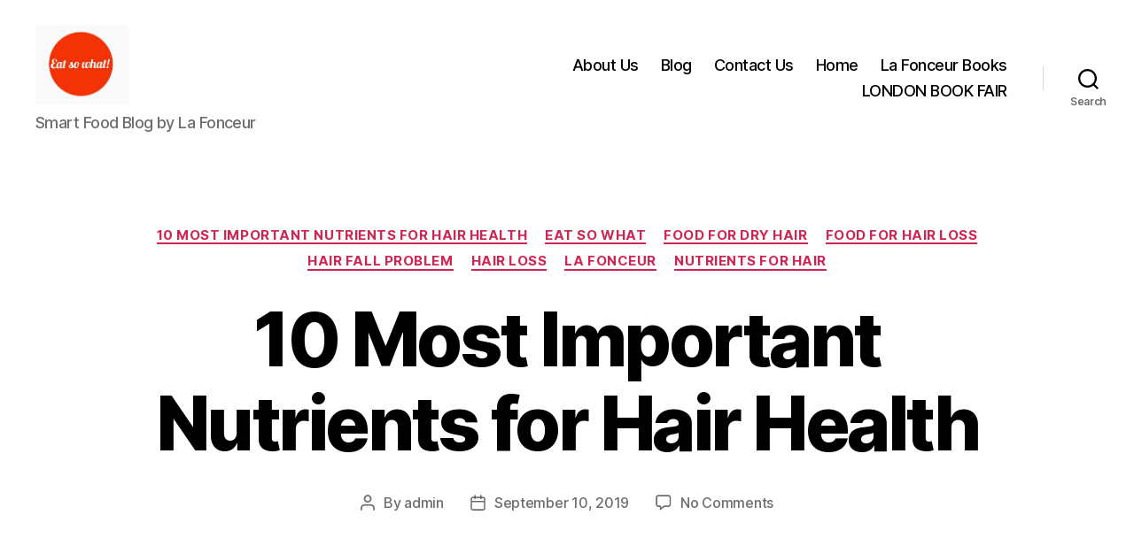

--- FILE ---
content_type: text/html; charset=UTF-8
request_url: https://eatsowhat.com/10-most-important-nutrients-for-hair-health/
body_size: 20045
content:
<!DOCTYPE html>

<html class="no-js" lang="en">

	<head>

		<meta charset="UTF-8">
		<meta name="viewport" content="width=device-width, initial-scale=1.0">

		<link rel="profile" href="https://gmpg.org/xfn/11">

		<title>10 Most Important Nutrients for Hair Health &#8211; Eat So What!</title>
<meta name='robots' content='max-image-preview:large' />
<link rel="alternate" type="application/rss+xml" title="Eat So What! &raquo; Feed" href="https://eatsowhat.com/feed/" />
<link rel="alternate" type="application/rss+xml" title="Eat So What! &raquo; Comments Feed" href="https://eatsowhat.com/comments/feed/" />
<link rel="alternate" type="application/rss+xml" title="Eat So What! &raquo; 10 Most Important Nutrients for Hair Health Comments Feed" href="https://eatsowhat.com/10-most-important-nutrients-for-hair-health/feed/" />
<link rel="alternate" title="oEmbed (JSON)" type="application/json+oembed" href="https://eatsowhat.com/wp-json/oembed/1.0/embed?url=https%3A%2F%2Featsowhat.com%2F10-most-important-nutrients-for-hair-health%2F" />
<link rel="alternate" title="oEmbed (XML)" type="text/xml+oembed" href="https://eatsowhat.com/wp-json/oembed/1.0/embed?url=https%3A%2F%2Featsowhat.com%2F10-most-important-nutrients-for-hair-health%2F&#038;format=xml" />
<style id='wp-img-auto-sizes-contain-inline-css'>
img:is([sizes=auto i],[sizes^="auto," i]){contain-intrinsic-size:3000px 1500px}
/*# sourceURL=wp-img-auto-sizes-contain-inline-css */
</style>
<style id='wp-emoji-styles-inline-css'>

	img.wp-smiley, img.emoji {
		display: inline !important;
		border: none !important;
		box-shadow: none !important;
		height: 1em !important;
		width: 1em !important;
		margin: 0 0.07em !important;
		vertical-align: -0.1em !important;
		background: none !important;
		padding: 0 !important;
	}
/*# sourceURL=wp-emoji-styles-inline-css */
</style>
<style id='wp-block-library-inline-css'>
:root{--wp-block-synced-color:#7a00df;--wp-block-synced-color--rgb:122,0,223;--wp-bound-block-color:var(--wp-block-synced-color);--wp-editor-canvas-background:#ddd;--wp-admin-theme-color:#007cba;--wp-admin-theme-color--rgb:0,124,186;--wp-admin-theme-color-darker-10:#006ba1;--wp-admin-theme-color-darker-10--rgb:0,107,160.5;--wp-admin-theme-color-darker-20:#005a87;--wp-admin-theme-color-darker-20--rgb:0,90,135;--wp-admin-border-width-focus:2px}@media (min-resolution:192dpi){:root{--wp-admin-border-width-focus:1.5px}}.wp-element-button{cursor:pointer}:root .has-very-light-gray-background-color{background-color:#eee}:root .has-very-dark-gray-background-color{background-color:#313131}:root .has-very-light-gray-color{color:#eee}:root .has-very-dark-gray-color{color:#313131}:root .has-vivid-green-cyan-to-vivid-cyan-blue-gradient-background{background:linear-gradient(135deg,#00d084,#0693e3)}:root .has-purple-crush-gradient-background{background:linear-gradient(135deg,#34e2e4,#4721fb 50%,#ab1dfe)}:root .has-hazy-dawn-gradient-background{background:linear-gradient(135deg,#faaca8,#dad0ec)}:root .has-subdued-olive-gradient-background{background:linear-gradient(135deg,#fafae1,#67a671)}:root .has-atomic-cream-gradient-background{background:linear-gradient(135deg,#fdd79a,#004a59)}:root .has-nightshade-gradient-background{background:linear-gradient(135deg,#330968,#31cdcf)}:root .has-midnight-gradient-background{background:linear-gradient(135deg,#020381,#2874fc)}:root{--wp--preset--font-size--normal:16px;--wp--preset--font-size--huge:42px}.has-regular-font-size{font-size:1em}.has-larger-font-size{font-size:2.625em}.has-normal-font-size{font-size:var(--wp--preset--font-size--normal)}.has-huge-font-size{font-size:var(--wp--preset--font-size--huge)}.has-text-align-center{text-align:center}.has-text-align-left{text-align:left}.has-text-align-right{text-align:right}.has-fit-text{white-space:nowrap!important}#end-resizable-editor-section{display:none}.aligncenter{clear:both}.items-justified-left{justify-content:flex-start}.items-justified-center{justify-content:center}.items-justified-right{justify-content:flex-end}.items-justified-space-between{justify-content:space-between}.screen-reader-text{border:0;clip-path:inset(50%);height:1px;margin:-1px;overflow:hidden;padding:0;position:absolute;width:1px;word-wrap:normal!important}.screen-reader-text:focus{background-color:#ddd;clip-path:none;color:#444;display:block;font-size:1em;height:auto;left:5px;line-height:normal;padding:15px 23px 14px;text-decoration:none;top:5px;width:auto;z-index:100000}html :where(.has-border-color){border-style:solid}html :where([style*=border-top-color]){border-top-style:solid}html :where([style*=border-right-color]){border-right-style:solid}html :where([style*=border-bottom-color]){border-bottom-style:solid}html :where([style*=border-left-color]){border-left-style:solid}html :where([style*=border-width]){border-style:solid}html :where([style*=border-top-width]){border-top-style:solid}html :where([style*=border-right-width]){border-right-style:solid}html :where([style*=border-bottom-width]){border-bottom-style:solid}html :where([style*=border-left-width]){border-left-style:solid}html :where(img[class*=wp-image-]){height:auto;max-width:100%}:where(figure){margin:0 0 1em}html :where(.is-position-sticky){--wp-admin--admin-bar--position-offset:var(--wp-admin--admin-bar--height,0px)}@media screen and (max-width:600px){html :where(.is-position-sticky){--wp-admin--admin-bar--position-offset:0px}}

/*# sourceURL=wp-block-library-inline-css */
</style><style id='wp-block-archives-inline-css'>
.wp-block-archives{box-sizing:border-box}.wp-block-archives-dropdown label{display:block}
/*# sourceURL=https://eatsowhat.com/wp-includes/blocks/archives/style.min.css */
</style>
<style id='wp-block-categories-inline-css'>
.wp-block-categories{box-sizing:border-box}.wp-block-categories.alignleft{margin-right:2em}.wp-block-categories.alignright{margin-left:2em}.wp-block-categories.wp-block-categories-dropdown.aligncenter{text-align:center}.wp-block-categories .wp-block-categories__label{display:block;width:100%}
/*# sourceURL=https://eatsowhat.com/wp-includes/blocks/categories/style.min.css */
</style>
<style id='wp-block-heading-inline-css'>
h1:where(.wp-block-heading).has-background,h2:where(.wp-block-heading).has-background,h3:where(.wp-block-heading).has-background,h4:where(.wp-block-heading).has-background,h5:where(.wp-block-heading).has-background,h6:where(.wp-block-heading).has-background{padding:1.25em 2.375em}h1.has-text-align-left[style*=writing-mode]:where([style*=vertical-lr]),h1.has-text-align-right[style*=writing-mode]:where([style*=vertical-rl]),h2.has-text-align-left[style*=writing-mode]:where([style*=vertical-lr]),h2.has-text-align-right[style*=writing-mode]:where([style*=vertical-rl]),h3.has-text-align-left[style*=writing-mode]:where([style*=vertical-lr]),h3.has-text-align-right[style*=writing-mode]:where([style*=vertical-rl]),h4.has-text-align-left[style*=writing-mode]:where([style*=vertical-lr]),h4.has-text-align-right[style*=writing-mode]:where([style*=vertical-rl]),h5.has-text-align-left[style*=writing-mode]:where([style*=vertical-lr]),h5.has-text-align-right[style*=writing-mode]:where([style*=vertical-rl]),h6.has-text-align-left[style*=writing-mode]:where([style*=vertical-lr]),h6.has-text-align-right[style*=writing-mode]:where([style*=vertical-rl]){rotate:180deg}
/*# sourceURL=https://eatsowhat.com/wp-includes/blocks/heading/style.min.css */
</style>
<style id='wp-block-latest-comments-inline-css'>
ol.wp-block-latest-comments{box-sizing:border-box;margin-left:0}:where(.wp-block-latest-comments:not([style*=line-height] .wp-block-latest-comments__comment)){line-height:1.1}:where(.wp-block-latest-comments:not([style*=line-height] .wp-block-latest-comments__comment-excerpt p)){line-height:1.8}.has-dates :where(.wp-block-latest-comments:not([style*=line-height])),.has-excerpts :where(.wp-block-latest-comments:not([style*=line-height])){line-height:1.5}.wp-block-latest-comments .wp-block-latest-comments{padding-left:0}.wp-block-latest-comments__comment{list-style:none;margin-bottom:1em}.has-avatars .wp-block-latest-comments__comment{list-style:none;min-height:2.25em}.has-avatars .wp-block-latest-comments__comment .wp-block-latest-comments__comment-excerpt,.has-avatars .wp-block-latest-comments__comment .wp-block-latest-comments__comment-meta{margin-left:3.25em}.wp-block-latest-comments__comment-excerpt p{font-size:.875em;margin:.36em 0 1.4em}.wp-block-latest-comments__comment-date{display:block;font-size:.75em}.wp-block-latest-comments .avatar,.wp-block-latest-comments__comment-avatar{border-radius:1.5em;display:block;float:left;height:2.5em;margin-right:.75em;width:2.5em}.wp-block-latest-comments[class*=-font-size] a,.wp-block-latest-comments[style*=font-size] a{font-size:inherit}
/*# sourceURL=https://eatsowhat.com/wp-includes/blocks/latest-comments/style.min.css */
</style>
<style id='wp-block-latest-posts-inline-css'>
.wp-block-latest-posts{box-sizing:border-box}.wp-block-latest-posts.alignleft{margin-right:2em}.wp-block-latest-posts.alignright{margin-left:2em}.wp-block-latest-posts.wp-block-latest-posts__list{list-style:none}.wp-block-latest-posts.wp-block-latest-posts__list li{clear:both;overflow-wrap:break-word}.wp-block-latest-posts.is-grid{display:flex;flex-wrap:wrap}.wp-block-latest-posts.is-grid li{margin:0 1.25em 1.25em 0;width:100%}@media (min-width:600px){.wp-block-latest-posts.columns-2 li{width:calc(50% - .625em)}.wp-block-latest-posts.columns-2 li:nth-child(2n){margin-right:0}.wp-block-latest-posts.columns-3 li{width:calc(33.33333% - .83333em)}.wp-block-latest-posts.columns-3 li:nth-child(3n){margin-right:0}.wp-block-latest-posts.columns-4 li{width:calc(25% - .9375em)}.wp-block-latest-posts.columns-4 li:nth-child(4n){margin-right:0}.wp-block-latest-posts.columns-5 li{width:calc(20% - 1em)}.wp-block-latest-posts.columns-5 li:nth-child(5n){margin-right:0}.wp-block-latest-posts.columns-6 li{width:calc(16.66667% - 1.04167em)}.wp-block-latest-posts.columns-6 li:nth-child(6n){margin-right:0}}:root :where(.wp-block-latest-posts.is-grid){padding:0}:root :where(.wp-block-latest-posts.wp-block-latest-posts__list){padding-left:0}.wp-block-latest-posts__post-author,.wp-block-latest-posts__post-date{display:block;font-size:.8125em}.wp-block-latest-posts__post-excerpt,.wp-block-latest-posts__post-full-content{margin-bottom:1em;margin-top:.5em}.wp-block-latest-posts__featured-image a{display:inline-block}.wp-block-latest-posts__featured-image img{height:auto;max-width:100%;width:auto}.wp-block-latest-posts__featured-image.alignleft{float:left;margin-right:1em}.wp-block-latest-posts__featured-image.alignright{float:right;margin-left:1em}.wp-block-latest-posts__featured-image.aligncenter{margin-bottom:1em;text-align:center}
/*# sourceURL=https://eatsowhat.com/wp-includes/blocks/latest-posts/style.min.css */
</style>
<style id='wp-block-search-inline-css'>
.wp-block-search__button{margin-left:10px;word-break:normal}.wp-block-search__button.has-icon{line-height:0}.wp-block-search__button svg{height:1.25em;min-height:24px;min-width:24px;width:1.25em;fill:currentColor;vertical-align:text-bottom}:where(.wp-block-search__button){border:1px solid #ccc;padding:6px 10px}.wp-block-search__inside-wrapper{display:flex;flex:auto;flex-wrap:nowrap;max-width:100%}.wp-block-search__label{width:100%}.wp-block-search.wp-block-search__button-only .wp-block-search__button{box-sizing:border-box;display:flex;flex-shrink:0;justify-content:center;margin-left:0;max-width:100%}.wp-block-search.wp-block-search__button-only .wp-block-search__inside-wrapper{min-width:0!important;transition-property:width}.wp-block-search.wp-block-search__button-only .wp-block-search__input{flex-basis:100%;transition-duration:.3s}.wp-block-search.wp-block-search__button-only.wp-block-search__searchfield-hidden,.wp-block-search.wp-block-search__button-only.wp-block-search__searchfield-hidden .wp-block-search__inside-wrapper{overflow:hidden}.wp-block-search.wp-block-search__button-only.wp-block-search__searchfield-hidden .wp-block-search__input{border-left-width:0!important;border-right-width:0!important;flex-basis:0;flex-grow:0;margin:0;min-width:0!important;padding-left:0!important;padding-right:0!important;width:0!important}:where(.wp-block-search__input){appearance:none;border:1px solid #949494;flex-grow:1;font-family:inherit;font-size:inherit;font-style:inherit;font-weight:inherit;letter-spacing:inherit;line-height:inherit;margin-left:0;margin-right:0;min-width:3rem;padding:8px;text-decoration:unset!important;text-transform:inherit}:where(.wp-block-search__button-inside .wp-block-search__inside-wrapper){background-color:#fff;border:1px solid #949494;box-sizing:border-box;padding:4px}:where(.wp-block-search__button-inside .wp-block-search__inside-wrapper) .wp-block-search__input{border:none;border-radius:0;padding:0 4px}:where(.wp-block-search__button-inside .wp-block-search__inside-wrapper) .wp-block-search__input:focus{outline:none}:where(.wp-block-search__button-inside .wp-block-search__inside-wrapper) :where(.wp-block-search__button){padding:4px 8px}.wp-block-search.aligncenter .wp-block-search__inside-wrapper{margin:auto}.wp-block[data-align=right] .wp-block-search.wp-block-search__button-only .wp-block-search__inside-wrapper{float:right}
/*# sourceURL=https://eatsowhat.com/wp-includes/blocks/search/style.min.css */
</style>
<style id='wp-block-group-inline-css'>
.wp-block-group{box-sizing:border-box}:where(.wp-block-group.wp-block-group-is-layout-constrained){position:relative}
/*# sourceURL=https://eatsowhat.com/wp-includes/blocks/group/style.min.css */
</style>
<style id='global-styles-inline-css'>
:root{--wp--preset--aspect-ratio--square: 1;--wp--preset--aspect-ratio--4-3: 4/3;--wp--preset--aspect-ratio--3-4: 3/4;--wp--preset--aspect-ratio--3-2: 3/2;--wp--preset--aspect-ratio--2-3: 2/3;--wp--preset--aspect-ratio--16-9: 16/9;--wp--preset--aspect-ratio--9-16: 9/16;--wp--preset--color--black: #000000;--wp--preset--color--cyan-bluish-gray: #abb8c3;--wp--preset--color--white: #ffffff;--wp--preset--color--pale-pink: #f78da7;--wp--preset--color--vivid-red: #cf2e2e;--wp--preset--color--luminous-vivid-orange: #ff6900;--wp--preset--color--luminous-vivid-amber: #fcb900;--wp--preset--color--light-green-cyan: #7bdcb5;--wp--preset--color--vivid-green-cyan: #00d084;--wp--preset--color--pale-cyan-blue: #8ed1fc;--wp--preset--color--vivid-cyan-blue: #0693e3;--wp--preset--color--vivid-purple: #9b51e0;--wp--preset--color--accent: #cd2653;--wp--preset--color--primary: #000000;--wp--preset--color--secondary: #6d6d6d;--wp--preset--color--subtle-background: #dcd7ca;--wp--preset--color--background: #f5efe0;--wp--preset--gradient--vivid-cyan-blue-to-vivid-purple: linear-gradient(135deg,rgb(6,147,227) 0%,rgb(155,81,224) 100%);--wp--preset--gradient--light-green-cyan-to-vivid-green-cyan: linear-gradient(135deg,rgb(122,220,180) 0%,rgb(0,208,130) 100%);--wp--preset--gradient--luminous-vivid-amber-to-luminous-vivid-orange: linear-gradient(135deg,rgb(252,185,0) 0%,rgb(255,105,0) 100%);--wp--preset--gradient--luminous-vivid-orange-to-vivid-red: linear-gradient(135deg,rgb(255,105,0) 0%,rgb(207,46,46) 100%);--wp--preset--gradient--very-light-gray-to-cyan-bluish-gray: linear-gradient(135deg,rgb(238,238,238) 0%,rgb(169,184,195) 100%);--wp--preset--gradient--cool-to-warm-spectrum: linear-gradient(135deg,rgb(74,234,220) 0%,rgb(151,120,209) 20%,rgb(207,42,186) 40%,rgb(238,44,130) 60%,rgb(251,105,98) 80%,rgb(254,248,76) 100%);--wp--preset--gradient--blush-light-purple: linear-gradient(135deg,rgb(255,206,236) 0%,rgb(152,150,240) 100%);--wp--preset--gradient--blush-bordeaux: linear-gradient(135deg,rgb(254,205,165) 0%,rgb(254,45,45) 50%,rgb(107,0,62) 100%);--wp--preset--gradient--luminous-dusk: linear-gradient(135deg,rgb(255,203,112) 0%,rgb(199,81,192) 50%,rgb(65,88,208) 100%);--wp--preset--gradient--pale-ocean: linear-gradient(135deg,rgb(255,245,203) 0%,rgb(182,227,212) 50%,rgb(51,167,181) 100%);--wp--preset--gradient--electric-grass: linear-gradient(135deg,rgb(202,248,128) 0%,rgb(113,206,126) 100%);--wp--preset--gradient--midnight: linear-gradient(135deg,rgb(2,3,129) 0%,rgb(40,116,252) 100%);--wp--preset--font-size--small: 18px;--wp--preset--font-size--medium: 20px;--wp--preset--font-size--large: 26.25px;--wp--preset--font-size--x-large: 42px;--wp--preset--font-size--normal: 21px;--wp--preset--font-size--larger: 32px;--wp--preset--spacing--20: 0.44rem;--wp--preset--spacing--30: 0.67rem;--wp--preset--spacing--40: 1rem;--wp--preset--spacing--50: 1.5rem;--wp--preset--spacing--60: 2.25rem;--wp--preset--spacing--70: 3.38rem;--wp--preset--spacing--80: 5.06rem;--wp--preset--shadow--natural: 6px 6px 9px rgba(0, 0, 0, 0.2);--wp--preset--shadow--deep: 12px 12px 50px rgba(0, 0, 0, 0.4);--wp--preset--shadow--sharp: 6px 6px 0px rgba(0, 0, 0, 0.2);--wp--preset--shadow--outlined: 6px 6px 0px -3px rgb(255, 255, 255), 6px 6px rgb(0, 0, 0);--wp--preset--shadow--crisp: 6px 6px 0px rgb(0, 0, 0);}:where(.is-layout-flex){gap: 0.5em;}:where(.is-layout-grid){gap: 0.5em;}body .is-layout-flex{display: flex;}.is-layout-flex{flex-wrap: wrap;align-items: center;}.is-layout-flex > :is(*, div){margin: 0;}body .is-layout-grid{display: grid;}.is-layout-grid > :is(*, div){margin: 0;}:where(.wp-block-columns.is-layout-flex){gap: 2em;}:where(.wp-block-columns.is-layout-grid){gap: 2em;}:where(.wp-block-post-template.is-layout-flex){gap: 1.25em;}:where(.wp-block-post-template.is-layout-grid){gap: 1.25em;}.has-black-color{color: var(--wp--preset--color--black) !important;}.has-cyan-bluish-gray-color{color: var(--wp--preset--color--cyan-bluish-gray) !important;}.has-white-color{color: var(--wp--preset--color--white) !important;}.has-pale-pink-color{color: var(--wp--preset--color--pale-pink) !important;}.has-vivid-red-color{color: var(--wp--preset--color--vivid-red) !important;}.has-luminous-vivid-orange-color{color: var(--wp--preset--color--luminous-vivid-orange) !important;}.has-luminous-vivid-amber-color{color: var(--wp--preset--color--luminous-vivid-amber) !important;}.has-light-green-cyan-color{color: var(--wp--preset--color--light-green-cyan) !important;}.has-vivid-green-cyan-color{color: var(--wp--preset--color--vivid-green-cyan) !important;}.has-pale-cyan-blue-color{color: var(--wp--preset--color--pale-cyan-blue) !important;}.has-vivid-cyan-blue-color{color: var(--wp--preset--color--vivid-cyan-blue) !important;}.has-vivid-purple-color{color: var(--wp--preset--color--vivid-purple) !important;}.has-black-background-color{background-color: var(--wp--preset--color--black) !important;}.has-cyan-bluish-gray-background-color{background-color: var(--wp--preset--color--cyan-bluish-gray) !important;}.has-white-background-color{background-color: var(--wp--preset--color--white) !important;}.has-pale-pink-background-color{background-color: var(--wp--preset--color--pale-pink) !important;}.has-vivid-red-background-color{background-color: var(--wp--preset--color--vivid-red) !important;}.has-luminous-vivid-orange-background-color{background-color: var(--wp--preset--color--luminous-vivid-orange) !important;}.has-luminous-vivid-amber-background-color{background-color: var(--wp--preset--color--luminous-vivid-amber) !important;}.has-light-green-cyan-background-color{background-color: var(--wp--preset--color--light-green-cyan) !important;}.has-vivid-green-cyan-background-color{background-color: var(--wp--preset--color--vivid-green-cyan) !important;}.has-pale-cyan-blue-background-color{background-color: var(--wp--preset--color--pale-cyan-blue) !important;}.has-vivid-cyan-blue-background-color{background-color: var(--wp--preset--color--vivid-cyan-blue) !important;}.has-vivid-purple-background-color{background-color: var(--wp--preset--color--vivid-purple) !important;}.has-black-border-color{border-color: var(--wp--preset--color--black) !important;}.has-cyan-bluish-gray-border-color{border-color: var(--wp--preset--color--cyan-bluish-gray) !important;}.has-white-border-color{border-color: var(--wp--preset--color--white) !important;}.has-pale-pink-border-color{border-color: var(--wp--preset--color--pale-pink) !important;}.has-vivid-red-border-color{border-color: var(--wp--preset--color--vivid-red) !important;}.has-luminous-vivid-orange-border-color{border-color: var(--wp--preset--color--luminous-vivid-orange) !important;}.has-luminous-vivid-amber-border-color{border-color: var(--wp--preset--color--luminous-vivid-amber) !important;}.has-light-green-cyan-border-color{border-color: var(--wp--preset--color--light-green-cyan) !important;}.has-vivid-green-cyan-border-color{border-color: var(--wp--preset--color--vivid-green-cyan) !important;}.has-pale-cyan-blue-border-color{border-color: var(--wp--preset--color--pale-cyan-blue) !important;}.has-vivid-cyan-blue-border-color{border-color: var(--wp--preset--color--vivid-cyan-blue) !important;}.has-vivid-purple-border-color{border-color: var(--wp--preset--color--vivid-purple) !important;}.has-vivid-cyan-blue-to-vivid-purple-gradient-background{background: var(--wp--preset--gradient--vivid-cyan-blue-to-vivid-purple) !important;}.has-light-green-cyan-to-vivid-green-cyan-gradient-background{background: var(--wp--preset--gradient--light-green-cyan-to-vivid-green-cyan) !important;}.has-luminous-vivid-amber-to-luminous-vivid-orange-gradient-background{background: var(--wp--preset--gradient--luminous-vivid-amber-to-luminous-vivid-orange) !important;}.has-luminous-vivid-orange-to-vivid-red-gradient-background{background: var(--wp--preset--gradient--luminous-vivid-orange-to-vivid-red) !important;}.has-very-light-gray-to-cyan-bluish-gray-gradient-background{background: var(--wp--preset--gradient--very-light-gray-to-cyan-bluish-gray) !important;}.has-cool-to-warm-spectrum-gradient-background{background: var(--wp--preset--gradient--cool-to-warm-spectrum) !important;}.has-blush-light-purple-gradient-background{background: var(--wp--preset--gradient--blush-light-purple) !important;}.has-blush-bordeaux-gradient-background{background: var(--wp--preset--gradient--blush-bordeaux) !important;}.has-luminous-dusk-gradient-background{background: var(--wp--preset--gradient--luminous-dusk) !important;}.has-pale-ocean-gradient-background{background: var(--wp--preset--gradient--pale-ocean) !important;}.has-electric-grass-gradient-background{background: var(--wp--preset--gradient--electric-grass) !important;}.has-midnight-gradient-background{background: var(--wp--preset--gradient--midnight) !important;}.has-small-font-size{font-size: var(--wp--preset--font-size--small) !important;}.has-medium-font-size{font-size: var(--wp--preset--font-size--medium) !important;}.has-large-font-size{font-size: var(--wp--preset--font-size--large) !important;}.has-x-large-font-size{font-size: var(--wp--preset--font-size--x-large) !important;}
/*# sourceURL=global-styles-inline-css */
</style>

<style id='classic-theme-styles-inline-css'>
/*! This file is auto-generated */
.wp-block-button__link{color:#fff;background-color:#32373c;border-radius:9999px;box-shadow:none;text-decoration:none;padding:calc(.667em + 2px) calc(1.333em + 2px);font-size:1.125em}.wp-block-file__button{background:#32373c;color:#fff;text-decoration:none}
/*# sourceURL=/wp-includes/css/classic-themes.min.css */
</style>
<link rel='stylesheet' id='twentytwenty-style-css' href='https://eatsowhat.com/wp-content/themes/twentytwenty/style.css?ver=3.0' media='all' />
<style id='twentytwenty-style-inline-css'>
.color-accent,.color-accent-hover:hover,.color-accent-hover:focus,:root .has-accent-color,.has-drop-cap:not(:focus):first-letter,.wp-block-button.is-style-outline,a { color: #cd2653; }blockquote,.border-color-accent,.border-color-accent-hover:hover,.border-color-accent-hover:focus { border-color: #cd2653; }button,.button,.faux-button,.wp-block-button__link,.wp-block-file .wp-block-file__button,input[type="button"],input[type="reset"],input[type="submit"],.bg-accent,.bg-accent-hover:hover,.bg-accent-hover:focus,:root .has-accent-background-color,.comment-reply-link { background-color: #cd2653; }.fill-children-accent,.fill-children-accent * { fill: #cd2653; }body,.entry-title a,:root .has-primary-color { color: #000000; }:root .has-primary-background-color { background-color: #000000; }cite,figcaption,.wp-caption-text,.post-meta,.entry-content .wp-block-archives li,.entry-content .wp-block-categories li,.entry-content .wp-block-latest-posts li,.wp-block-latest-comments__comment-date,.wp-block-latest-posts__post-date,.wp-block-embed figcaption,.wp-block-image figcaption,.wp-block-pullquote cite,.comment-metadata,.comment-respond .comment-notes,.comment-respond .logged-in-as,.pagination .dots,.entry-content hr:not(.has-background),hr.styled-separator,:root .has-secondary-color { color: #6d6d6d; }:root .has-secondary-background-color { background-color: #6d6d6d; }pre,fieldset,input,textarea,table,table *,hr { border-color: #dcd7ca; }caption,code,code,kbd,samp,.wp-block-table.is-style-stripes tbody tr:nth-child(odd),:root .has-subtle-background-background-color { background-color: #dcd7ca; }.wp-block-table.is-style-stripes { border-bottom-color: #dcd7ca; }.wp-block-latest-posts.is-grid li { border-top-color: #dcd7ca; }:root .has-subtle-background-color { color: #dcd7ca; }body:not(.overlay-header) .primary-menu > li > a,body:not(.overlay-header) .primary-menu > li > .icon,.modal-menu a,.footer-menu a, .footer-widgets a:where(:not(.wp-block-button__link)),#site-footer .wp-block-button.is-style-outline,.wp-block-pullquote:before,.singular:not(.overlay-header) .entry-header a,.archive-header a,.header-footer-group .color-accent,.header-footer-group .color-accent-hover:hover { color: #cd2653; }.social-icons a,#site-footer button:not(.toggle),#site-footer .button,#site-footer .faux-button,#site-footer .wp-block-button__link,#site-footer .wp-block-file__button,#site-footer input[type="button"],#site-footer input[type="reset"],#site-footer input[type="submit"] { background-color: #cd2653; }.header-footer-group,body:not(.overlay-header) #site-header .toggle,.menu-modal .toggle { color: #000000; }body:not(.overlay-header) .primary-menu ul { background-color: #000000; }body:not(.overlay-header) .primary-menu > li > ul:after { border-bottom-color: #000000; }body:not(.overlay-header) .primary-menu ul ul:after { border-left-color: #000000; }.site-description,body:not(.overlay-header) .toggle-inner .toggle-text,.widget .post-date,.widget .rss-date,.widget_archive li,.widget_categories li,.widget cite,.widget_pages li,.widget_meta li,.widget_nav_menu li,.powered-by-wordpress,.footer-credits .privacy-policy,.to-the-top,.singular .entry-header .post-meta,.singular:not(.overlay-header) .entry-header .post-meta a { color: #6d6d6d; }.header-footer-group pre,.header-footer-group fieldset,.header-footer-group input,.header-footer-group textarea,.header-footer-group table,.header-footer-group table *,.footer-nav-widgets-wrapper,#site-footer,.menu-modal nav *,.footer-widgets-outer-wrapper,.footer-top { border-color: #dcd7ca; }.header-footer-group table caption,body:not(.overlay-header) .header-inner .toggle-wrapper::before { background-color: #dcd7ca; }
/*# sourceURL=twentytwenty-style-inline-css */
</style>
<link rel='stylesheet' id='twentytwenty-fonts-css' href='https://eatsowhat.com/wp-content/themes/twentytwenty/assets/css/font-inter.css?ver=3.0' media='all' />
<link rel='stylesheet' id='twentytwenty-print-style-css' href='https://eatsowhat.com/wp-content/themes/twentytwenty/print.css?ver=3.0' media='print' />
<script src="https://eatsowhat.com/wp-content/themes/twentytwenty/assets/js/index.js?ver=3.0" id="twentytwenty-js-js" defer data-wp-strategy="defer"></script>
<link rel="https://api.w.org/" href="https://eatsowhat.com/wp-json/" /><link rel="alternate" title="JSON" type="application/json" href="https://eatsowhat.com/wp-json/wp/v2/posts/357" /><link rel="EditURI" type="application/rsd+xml" title="RSD" href="https://eatsowhat.com/xmlrpc.php?rsd" />
<meta name="generator" content="WordPress 6.9" />
<link rel="canonical" href="https://eatsowhat.com/10-most-important-nutrients-for-hair-health/" />
<link rel='shortlink' href='https://eatsowhat.com/?p=357' />
<script>
document.documentElement.className = document.documentElement.className.replace( 'no-js', 'js' );
//# sourceURL=twentytwenty_no_js_class
</script>
<link rel="icon" href="https://eatsowhat.com/wp-content/uploads/2024/01/Screenshot-2019-03-09-at-12.01.26-AM-150x150.png" sizes="32x32" />
<link rel="icon" href="https://eatsowhat.com/wp-content/uploads/2024/01/Screenshot-2019-03-09-at-12.01.26-AM.png" sizes="192x192" />
<link rel="apple-touch-icon" href="https://eatsowhat.com/wp-content/uploads/2024/01/Screenshot-2019-03-09-at-12.01.26-AM.png" />
<meta name="msapplication-TileImage" content="https://eatsowhat.com/wp-content/uploads/2024/01/Screenshot-2019-03-09-at-12.01.26-AM.png" />

	</head>

	<body class="wp-singular post-template-default single single-post postid-357 single-format-standard wp-custom-logo wp-embed-responsive wp-theme-twentytwenty singular enable-search-modal has-post-thumbnail has-single-pagination showing-comments show-avatars footer-top-visible">

		<a class="skip-link screen-reader-text" href="#site-content">Skip to the content</a>
		<header id="site-header" class="header-footer-group">

			<div class="header-inner section-inner">

				<div class="header-titles-wrapper">

					
						<button class="toggle search-toggle mobile-search-toggle" data-toggle-target=".search-modal" data-toggle-body-class="showing-search-modal" data-set-focus=".search-modal .search-field" aria-expanded="false">
							<span class="toggle-inner">
								<span class="toggle-icon">
									<svg class="svg-icon" aria-hidden="true" role="img" focusable="false" xmlns="http://www.w3.org/2000/svg" width="23" height="23" viewBox="0 0 23 23"><path d="M38.710696,48.0601792 L43,52.3494831 L41.3494831,54 L37.0601792,49.710696 C35.2632422,51.1481185 32.9839107,52.0076499 30.5038249,52.0076499 C24.7027226,52.0076499 20,47.3049272 20,41.5038249 C20,35.7027226 24.7027226,31 30.5038249,31 C36.3049272,31 41.0076499,35.7027226 41.0076499,41.5038249 C41.0076499,43.9839107 40.1481185,46.2632422 38.710696,48.0601792 Z M36.3875844,47.1716785 C37.8030221,45.7026647 38.6734666,43.7048964 38.6734666,41.5038249 C38.6734666,36.9918565 35.0157934,33.3341833 30.5038249,33.3341833 C25.9918565,33.3341833 22.3341833,36.9918565 22.3341833,41.5038249 C22.3341833,46.0157934 25.9918565,49.6734666 30.5038249,49.6734666 C32.7048964,49.6734666 34.7026647,48.8030221 36.1716785,47.3875844 C36.2023931,47.347638 36.2360451,47.3092237 36.2726343,47.2726343 C36.3092237,47.2360451 36.347638,47.2023931 36.3875844,47.1716785 Z" transform="translate(-20 -31)" /></svg>								</span>
								<span class="toggle-text">Search</span>
							</span>
						</button><!-- .search-toggle -->

					
					<div class="header-titles">

						<div class="site-logo faux-heading"><a href="https://eatsowhat.com/" class="custom-logo-link" rel="home"><img width="438" height="374" src="https://eatsowhat.com/wp-content/uploads/2024/01/Screenshot-2019-03-09-at-12.01.26-AM.png" class="custom-logo" alt="eat so what! by La Fonceur" decoding="async" fetchpriority="high" srcset="https://eatsowhat.com/wp-content/uploads/2024/01/Screenshot-2019-03-09-at-12.01.26-AM.png 438w, https://eatsowhat.com/wp-content/uploads/2024/01/Screenshot-2019-03-09-at-12.01.26-AM-300x256.png 300w" sizes="(max-width: 438px) 100vw, 438px" /></a><span class="screen-reader-text">Eat So What!</span></div><div class="site-description">Smart Food Blog by La Fonceur</div><!-- .site-description -->
					</div><!-- .header-titles -->

					<button class="toggle nav-toggle mobile-nav-toggle" data-toggle-target=".menu-modal"  data-toggle-body-class="showing-menu-modal" aria-expanded="false" data-set-focus=".close-nav-toggle">
						<span class="toggle-inner">
							<span class="toggle-icon">
								<svg class="svg-icon" aria-hidden="true" role="img" focusable="false" xmlns="http://www.w3.org/2000/svg" width="26" height="7" viewBox="0 0 26 7"><path fill-rule="evenodd" d="M332.5,45 C330.567003,45 329,43.4329966 329,41.5 C329,39.5670034 330.567003,38 332.5,38 C334.432997,38 336,39.5670034 336,41.5 C336,43.4329966 334.432997,45 332.5,45 Z M342,45 C340.067003,45 338.5,43.4329966 338.5,41.5 C338.5,39.5670034 340.067003,38 342,38 C343.932997,38 345.5,39.5670034 345.5,41.5 C345.5,43.4329966 343.932997,45 342,45 Z M351.5,45 C349.567003,45 348,43.4329966 348,41.5 C348,39.5670034 349.567003,38 351.5,38 C353.432997,38 355,39.5670034 355,41.5 C355,43.4329966 353.432997,45 351.5,45 Z" transform="translate(-329 -38)" /></svg>							</span>
							<span class="toggle-text">Menu</span>
						</span>
					</button><!-- .nav-toggle -->

				</div><!-- .header-titles-wrapper -->

				<div class="header-navigation-wrapper">

					
							<nav class="primary-menu-wrapper" aria-label="Horizontal">

								<ul class="primary-menu reset-list-style">

								<li class="page_item page-item-7"><a href="https://eatsowhat.com/about/">About Us</a></li>
<li class="page_item page-item-164"><a href="https://eatsowhat.com/blog/">Blog</a></li>
<li class="page_item page-item-19"><a href="https://eatsowhat.com/contact/">Contact Us</a></li>
<li class="page_item page-item-156"><a href="https://eatsowhat.com/">Home</a></li>
<li class="page_item page-item-158"><a href="https://eatsowhat.com/books/">La Fonceur Books</a></li>
<li class="page_item page-item-1291"><a href="https://eatsowhat.com/lafonceur/">LONDON BOOK FAIR</a></li>

								</ul>

							</nav><!-- .primary-menu-wrapper -->

						
						<div class="header-toggles hide-no-js">

						
							<div class="toggle-wrapper search-toggle-wrapper">

								<button class="toggle search-toggle desktop-search-toggle" data-toggle-target=".search-modal" data-toggle-body-class="showing-search-modal" data-set-focus=".search-modal .search-field" aria-expanded="false">
									<span class="toggle-inner">
										<svg class="svg-icon" aria-hidden="true" role="img" focusable="false" xmlns="http://www.w3.org/2000/svg" width="23" height="23" viewBox="0 0 23 23"><path d="M38.710696,48.0601792 L43,52.3494831 L41.3494831,54 L37.0601792,49.710696 C35.2632422,51.1481185 32.9839107,52.0076499 30.5038249,52.0076499 C24.7027226,52.0076499 20,47.3049272 20,41.5038249 C20,35.7027226 24.7027226,31 30.5038249,31 C36.3049272,31 41.0076499,35.7027226 41.0076499,41.5038249 C41.0076499,43.9839107 40.1481185,46.2632422 38.710696,48.0601792 Z M36.3875844,47.1716785 C37.8030221,45.7026647 38.6734666,43.7048964 38.6734666,41.5038249 C38.6734666,36.9918565 35.0157934,33.3341833 30.5038249,33.3341833 C25.9918565,33.3341833 22.3341833,36.9918565 22.3341833,41.5038249 C22.3341833,46.0157934 25.9918565,49.6734666 30.5038249,49.6734666 C32.7048964,49.6734666 34.7026647,48.8030221 36.1716785,47.3875844 C36.2023931,47.347638 36.2360451,47.3092237 36.2726343,47.2726343 C36.3092237,47.2360451 36.347638,47.2023931 36.3875844,47.1716785 Z" transform="translate(-20 -31)" /></svg>										<span class="toggle-text">Search</span>
									</span>
								</button><!-- .search-toggle -->

							</div>

							
						</div><!-- .header-toggles -->
						
				</div><!-- .header-navigation-wrapper -->

			</div><!-- .header-inner -->

			<div class="search-modal cover-modal header-footer-group" data-modal-target-string=".search-modal" role="dialog" aria-modal="true" aria-label="Search">

	<div class="search-modal-inner modal-inner">

		<div class="section-inner">

			<form role="search" aria-label="Search for:" method="get" class="search-form" action="https://eatsowhat.com/">
	<label for="search-form-1">
		<span class="screen-reader-text">
			Search for:		</span>
		<input type="search" id="search-form-1" class="search-field" placeholder="Search &hellip;" value="" name="s" />
	</label>
	<input type="submit" class="search-submit" value="Search" />
</form>

			<button class="toggle search-untoggle close-search-toggle fill-children-current-color" data-toggle-target=".search-modal" data-toggle-body-class="showing-search-modal" data-set-focus=".search-modal .search-field">
				<span class="screen-reader-text">
					Close search				</span>
				<svg class="svg-icon" aria-hidden="true" role="img" focusable="false" xmlns="http://www.w3.org/2000/svg" width="16" height="16" viewBox="0 0 16 16"><polygon fill="" fill-rule="evenodd" points="6.852 7.649 .399 1.195 1.445 .149 7.899 6.602 14.352 .149 15.399 1.195 8.945 7.649 15.399 14.102 14.352 15.149 7.899 8.695 1.445 15.149 .399 14.102" /></svg>			</button><!-- .search-toggle -->

		</div><!-- .section-inner -->

	</div><!-- .search-modal-inner -->

</div><!-- .menu-modal -->

		</header><!-- #site-header -->

		
<div class="menu-modal cover-modal header-footer-group" data-modal-target-string=".menu-modal">

	<div class="menu-modal-inner modal-inner">

		<div class="menu-wrapper section-inner">

			<div class="menu-top">

				<button class="toggle close-nav-toggle fill-children-current-color" data-toggle-target=".menu-modal" data-toggle-body-class="showing-menu-modal" data-set-focus=".menu-modal">
					<span class="toggle-text">Close Menu</span>
					<svg class="svg-icon" aria-hidden="true" role="img" focusable="false" xmlns="http://www.w3.org/2000/svg" width="16" height="16" viewBox="0 0 16 16"><polygon fill="" fill-rule="evenodd" points="6.852 7.649 .399 1.195 1.445 .149 7.899 6.602 14.352 .149 15.399 1.195 8.945 7.649 15.399 14.102 14.352 15.149 7.899 8.695 1.445 15.149 .399 14.102" /></svg>				</button><!-- .nav-toggle -->

				
					<nav class="mobile-menu" aria-label="Mobile">

						<ul class="modal-menu reset-list-style">

						<li class="page_item page-item-7"><div class="ancestor-wrapper"><a href="https://eatsowhat.com/about/">About Us</a></div><!-- .ancestor-wrapper --></li>
<li class="page_item page-item-164"><div class="ancestor-wrapper"><a href="https://eatsowhat.com/blog/">Blog</a></div><!-- .ancestor-wrapper --></li>
<li class="page_item page-item-19"><div class="ancestor-wrapper"><a href="https://eatsowhat.com/contact/">Contact Us</a></div><!-- .ancestor-wrapper --></li>
<li class="page_item page-item-156"><div class="ancestor-wrapper"><a href="https://eatsowhat.com/">Home</a></div><!-- .ancestor-wrapper --></li>
<li class="page_item page-item-158"><div class="ancestor-wrapper"><a href="https://eatsowhat.com/books/">La Fonceur Books</a></div><!-- .ancestor-wrapper --></li>
<li class="page_item page-item-1291"><div class="ancestor-wrapper"><a href="https://eatsowhat.com/lafonceur/">LONDON BOOK FAIR</a></div><!-- .ancestor-wrapper --></li>

						</ul>

					</nav>

					
			</div><!-- .menu-top -->

			<div class="menu-bottom">

				
			</div><!-- .menu-bottom -->

		</div><!-- .menu-wrapper -->

	</div><!-- .menu-modal-inner -->

</div><!-- .menu-modal -->

<main id="site-content">

	
<article class="post-357 post type-post status-publish format-standard has-post-thumbnail hentry category-10-most-important-nutrients-for-hair-health category-eat-so-what category-food-for-dry-hair category-food-for-hair-loss category-hair-fall-problem category-hair-loss category-la-fonceur category-nutrients-for-hair" id="post-357">

	
<header class="entry-header has-text-align-center header-footer-group">

	<div class="entry-header-inner section-inner medium">

		
			<div class="entry-categories">
				<span class="screen-reader-text">
					Categories				</span>
				<div class="entry-categories-inner">
					<a href="https://eatsowhat.com/category/10-most-important-nutrients-for-hair-health/" rel="category tag">10 Most Important Nutrients for Hair Health</a> <a href="https://eatsowhat.com/category/eat-so-what/" rel="category tag">eat so what</a> <a href="https://eatsowhat.com/category/food-for-dry-hair/" rel="category tag">food for dry hair</a> <a href="https://eatsowhat.com/category/food-for-hair-loss/" rel="category tag">food for hair loss</a> <a href="https://eatsowhat.com/category/hair-fall-problem/" rel="category tag">hair fall problem</a> <a href="https://eatsowhat.com/category/hair-loss/" rel="category tag">hair loss</a> <a href="https://eatsowhat.com/category/la-fonceur/" rel="category tag">la fonceur</a> <a href="https://eatsowhat.com/category/nutrients-for-hair/" rel="category tag">nutrients for hair</a>				</div><!-- .entry-categories-inner -->
			</div><!-- .entry-categories -->

			<h1 class="entry-title">10 Most Important Nutrients for Hair Health</h1>
		<div class="post-meta-wrapper post-meta-single post-meta-single-top">

			<ul class="post-meta">

									<li class="post-author meta-wrapper">
						<span class="meta-icon">
							<span class="screen-reader-text">
								Post author							</span>
							<svg class="svg-icon" aria-hidden="true" role="img" focusable="false" xmlns="http://www.w3.org/2000/svg" width="18" height="20" viewBox="0 0 18 20"><path fill="" d="M18,19 C18,19.5522847 17.5522847,20 17,20 C16.4477153,20 16,19.5522847 16,19 L16,17 C16,15.3431458 14.6568542,14 13,14 L5,14 C3.34314575,14 2,15.3431458 2,17 L2,19 C2,19.5522847 1.55228475,20 1,20 C0.44771525,20 0,19.5522847 0,19 L0,17 C0,14.2385763 2.23857625,12 5,12 L13,12 C15.7614237,12 18,14.2385763 18,17 L18,19 Z M9,10 C6.23857625,10 4,7.76142375 4,5 C4,2.23857625 6.23857625,0 9,0 C11.7614237,0 14,2.23857625 14,5 C14,7.76142375 11.7614237,10 9,10 Z M9,8 C10.6568542,8 12,6.65685425 12,5 C12,3.34314575 10.6568542,2 9,2 C7.34314575,2 6,3.34314575 6,5 C6,6.65685425 7.34314575,8 9,8 Z" /></svg>						</span>
						<span class="meta-text">
							By <a href="https://eatsowhat.com/author/4thebooks/">admin</a>						</span>
					</li>
										<li class="post-date meta-wrapper">
						<span class="meta-icon">
							<span class="screen-reader-text">
								Post date							</span>
							<svg class="svg-icon" aria-hidden="true" role="img" focusable="false" xmlns="http://www.w3.org/2000/svg" width="18" height="19" viewBox="0 0 18 19"><path fill="" d="M4.60069444,4.09375 L3.25,4.09375 C2.47334957,4.09375 1.84375,4.72334957 1.84375,5.5 L1.84375,7.26736111 L16.15625,7.26736111 L16.15625,5.5 C16.15625,4.72334957 15.5266504,4.09375 14.75,4.09375 L13.3993056,4.09375 L13.3993056,4.55555556 C13.3993056,5.02154581 13.0215458,5.39930556 12.5555556,5.39930556 C12.0895653,5.39930556 11.7118056,5.02154581 11.7118056,4.55555556 L11.7118056,4.09375 L6.28819444,4.09375 L6.28819444,4.55555556 C6.28819444,5.02154581 5.9104347,5.39930556 5.44444444,5.39930556 C4.97845419,5.39930556 4.60069444,5.02154581 4.60069444,4.55555556 L4.60069444,4.09375 Z M6.28819444,2.40625 L11.7118056,2.40625 L11.7118056,1 C11.7118056,0.534009742 12.0895653,0.15625 12.5555556,0.15625 C13.0215458,0.15625 13.3993056,0.534009742 13.3993056,1 L13.3993056,2.40625 L14.75,2.40625 C16.4586309,2.40625 17.84375,3.79136906 17.84375,5.5 L17.84375,15.875 C17.84375,17.5836309 16.4586309,18.96875 14.75,18.96875 L3.25,18.96875 C1.54136906,18.96875 0.15625,17.5836309 0.15625,15.875 L0.15625,5.5 C0.15625,3.79136906 1.54136906,2.40625 3.25,2.40625 L4.60069444,2.40625 L4.60069444,1 C4.60069444,0.534009742 4.97845419,0.15625 5.44444444,0.15625 C5.9104347,0.15625 6.28819444,0.534009742 6.28819444,1 L6.28819444,2.40625 Z M1.84375,8.95486111 L1.84375,15.875 C1.84375,16.6516504 2.47334957,17.28125 3.25,17.28125 L14.75,17.28125 C15.5266504,17.28125 16.15625,16.6516504 16.15625,15.875 L16.15625,8.95486111 L1.84375,8.95486111 Z" /></svg>						</span>
						<span class="meta-text">
							<a href="https://eatsowhat.com/10-most-important-nutrients-for-hair-health/">September 10, 2019</a>
						</span>
					</li>
										<li class="post-comment-link meta-wrapper">
						<span class="meta-icon">
							<svg class="svg-icon" aria-hidden="true" role="img" focusable="false" xmlns="http://www.w3.org/2000/svg" width="19" height="19" viewBox="0 0 19 19"><path d="M9.43016863,13.2235931 C9.58624731,13.094699 9.7823475,13.0241935 9.98476849,13.0241935 L15.0564516,13.0241935 C15.8581553,13.0241935 16.5080645,12.3742843 16.5080645,11.5725806 L16.5080645,3.44354839 C16.5080645,2.64184472 15.8581553,1.99193548 15.0564516,1.99193548 L3.44354839,1.99193548 C2.64184472,1.99193548 1.99193548,2.64184472 1.99193548,3.44354839 L1.99193548,11.5725806 C1.99193548,12.3742843 2.64184472,13.0241935 3.44354839,13.0241935 L5.76612903,13.0241935 C6.24715123,13.0241935 6.63709677,13.4141391 6.63709677,13.8951613 L6.63709677,15.5301903 L9.43016863,13.2235931 Z M3.44354839,14.766129 C1.67980032,14.766129 0.25,13.3363287 0.25,11.5725806 L0.25,3.44354839 C0.25,1.67980032 1.67980032,0.25 3.44354839,0.25 L15.0564516,0.25 C16.8201997,0.25 18.25,1.67980032 18.25,3.44354839 L18.25,11.5725806 C18.25,13.3363287 16.8201997,14.766129 15.0564516,14.766129 L10.2979143,14.766129 L6.32072889,18.0506004 C5.75274472,18.5196577 4.89516129,18.1156602 4.89516129,17.3790323 L4.89516129,14.766129 L3.44354839,14.766129 Z" /></svg>						</span>
						<span class="meta-text">
							<a href="https://eatsowhat.com/10-most-important-nutrients-for-hair-health/#respond">No Comments<span class="screen-reader-text"> on 10 Most Important Nutrients for Hair Health</span></a>						</span>
					</li>
					
			</ul><!-- .post-meta -->

		</div><!-- .post-meta-wrapper -->

		
	</div><!-- .entry-header-inner -->

</header><!-- .entry-header -->

	<figure class="featured-media">

		<div class="featured-media-inner section-inner">

			
		</div><!-- .featured-media-inner -->

	</figure><!-- .featured-media -->

	
	<div class="post-inner thin ">

		<div class="entry-content">

			<div dir="ltr" style="text-align: left;"><!--[if gte mso 9]><xml> <o:OfficeDocumentSettings>  <o:AllowPNG/>  <o:PixelsPerInch>96</o:PixelsPerInch> </o:OfficeDocumentSettings></xml><![endif]--> <!--[if gte mso 9]><xml> <w:WordDocument>  <w:View>Normal</w:View>  <w:Zoom>0</w:Zoom>  <w:TrackMoves/>  <w:TrackFormatting/>  <w:PunctuationKerning/>  <w:ValidateAgainstSchemas/>  <w:SaveIfXMLInval>false</w:SaveIfXMLInvalid>  <w:IgnoreMixedContent>false</w:IgnoreMixedContent>  <w:AlwaysShowPlaceholderText>false</w:AlwaysShowPlaceholderText>  <w:DoNotPromoteQF/>  <w:LidThemeOther>EN-GB</w:LidThemeOther>  <w:LidThemeAsian>X-NONE</w:LidThemeAsian>  <w:LidThemeComplexScript>X-NONE</w:LidThemeComplexScript>  <w:Compatibility>   <w:BreakWrappedTables/>   <w:SnapToGridInCell/>   <w:WrapTextWithPunct/>   <w:UseAsianBreakRules/>   <w:DontGrowAutofit/>   <w:SplitPgBreakAndParaMark/>   <w:EnableOpenTypeKerning/>   <w:DontFlipMirrorIndents/>   <w:OverrideTableStyleHps/>  </w:Compatibility>  <m:mathPr>   <m:mathFont m:val="Cambria Math"/>   <m:brkBin m:val="before"/>   <m:brkBinSub m:val="&#45;-"/>   <m:smallFrac m:val="off"/>   <m:dispDef/>   <m:lMargin m:val="0"/>   <m:rMargin m:val="0"/>   <m:defJc m:val="centerGroup"/>   <m:wrapIndent m:val="1440"/>   <m:intLim m:val="subSup"/>   <m:naryLim m:val="undOvr"/>  </m:mathPr></w:WordDocument></xml><![endif]--><!--[if gte mso 9]><xml> <w:LatentStyles DefLockedState="false" DefUnhideWhenUsed="false"   DefSemiHidden="false" DefQFormat="false" DefPriority="99"   LatentStyleCount="382">  <w:LsdException Locked="false" Priority="0" QFormat="true" Name="Normal"/>  <w:LsdException Locked="false" Priority="9" QFormat="true" Name="heading 1"/>  <w:LsdException Locked="false" Priority="9" SemiHidden="true"    UnhideWhenUsed="true" QFormat="true" Name="heading 2"/>  <w:LsdException Locked="false" Priority="9" SemiHidden="true"    UnhideWhenUsed="true" QFormat="true" Name="heading 3"/>  <w:LsdException Locked="false" Priority="9" SemiHidden="true"    UnhideWhenUsed="true" QFormat="true" Name="heading 4"/>  <w:LsdException Locked="false" Priority="9" SemiHidden="true"    UnhideWhenUsed="true" QFormat="true" Name="heading 5"/>  <w:LsdException Locked="false" Priority="9" SemiHidden="true"    UnhideWhenUsed="true" QFormat="true" Name="heading 6"/>  <w:LsdException Locked="false" Priority="9" SemiHidden="true"    UnhideWhenUsed="true" QFormat="true" Name="heading 7"/>  <w:LsdException Locked="false" Priority="9" SemiHidden="true"    UnhideWhenUsed="true" QFormat="true" Name="heading 8"/>  <w:LsdException Locked="false" Priority="9" SemiHidden="true"    UnhideWhenUsed="true" QFormat="true" Name="heading 9"/>  <w:LsdException Locked="false" SemiHidden="true" UnhideWhenUsed="true"    Name="index 1"/>  <w:LsdException Locked="false" SemiHidden="true" UnhideWhenUsed="true"    Name="index 2"/>  <w:LsdException Locked="false" SemiHidden="true" UnhideWhenUsed="true"    Name="index 3"/>  <w:LsdException Locked="false" SemiHidden="true" UnhideWhenUsed="true"    Name="index 4"/>  <w:LsdException Locked="false" SemiHidden="true" UnhideWhenUsed="true"    Name="index 5"/>  <w:LsdException Locked="false" SemiHidden="true" UnhideWhenUsed="true"    Name="index 6"/>  <w:LsdException Locked="false" SemiHidden="true" UnhideWhenUsed="true"    Name="index 7"/>  <w:LsdException Locked="false" SemiHidden="true" UnhideWhenUsed="true"    Name="index 8"/>  <w:LsdException Locked="false" SemiHidden="true" UnhideWhenUsed="true"    Name="index 9"/>  <w:LsdException Locked="false" Priority="39" SemiHidden="true"    UnhideWhenUsed="true" Name="toc 1"/>  <w:LsdException Locked="false" Priority="39" SemiHidden="true"    UnhideWhenUsed="true" Name="toc 2"/>  <w:LsdException Locked="false" Priority="39" SemiHidden="true"    UnhideWhenUsed="true" Name="toc 3"/>  <w:LsdException Locked="false" Priority="39" SemiHidden="true"    UnhideWhenUsed="true" Name="toc 4"/>  <w:LsdException Locked="false" Priority="39" SemiHidden="true"    UnhideWhenUsed="true" Name="toc 5"/>  <w:LsdException Locked="false" Priority="39" SemiHidden="true"    UnhideWhenUsed="true" Name="toc 6"/>  <w:LsdException Locked="false" Priority="39" SemiHidden="true"    UnhideWhenUsed="true" Name="toc 7"/>  <w:LsdException Locked="false" Priority="39" SemiHidden="true"    UnhideWhenUsed="true" Name="toc 8"/>  <w:LsdException Locked="false" Priority="39" SemiHidden="true"    UnhideWhenUsed="true" Name="toc 9"/>  <w:LsdException Locked="false" SemiHidden="true" UnhideWhenUsed="true"    Name="Normal Indent"/>  <w:LsdException Locked="false" SemiHidden="true" UnhideWhenUsed="true"    Name="footnote text"/>  <w:LsdException Locked="false" SemiHidden="true" UnhideWhenUsed="true"    Name="annotation text"/>  <w:LsdException Locked="false" SemiHidden="true" UnhideWhenUsed="true"    Name="header"/>  <w:LsdException Locked="false" SemiHidden="true" UnhideWhenUsed="true"    Name="footer"/>  <w:LsdException Locked="false" SemiHidden="true" UnhideWhenUsed="true"    Name="index heading"/>  <w:LsdException Locked="false" Priority="35" SemiHidden="true"    UnhideWhenUsed="true" QFormat="true" Name="caption"/>  <w:LsdException Locked="false" SemiHidden="true" UnhideWhenUsed="true"    Name="table of figures"/>  <w:LsdException Locked="false" SemiHidden="true" UnhideWhenUsed="true"    Name="envelope address"/>  <w:LsdException Locked="false" SemiHidden="true" UnhideWhenUsed="true"    Name="envelope return"/>  <w:LsdException Locked="false" SemiHidden="true" UnhideWhenUsed="true"    Name="footnote reference"/>  <w:LsdException Locked="false" SemiHidden="true" UnhideWhenUsed="true"    Name="annotation reference"/>  <w:LsdException Locked="false" SemiHidden="true" UnhideWhenUsed="true"    Name="line number"/>  <w:LsdException Locked="false" SemiHidden="true" UnhideWhenUsed="true"    Name="page number"/>  <w:LsdException Locked="false" SemiHidden="true" UnhideWhenUsed="true"    Name="endnote reference"/>  <w:LsdException Locked="false" SemiHidden="true" UnhideWhenUsed="true"    Name="endnote text"/>  <w:LsdException Locked="false" SemiHidden="true" UnhideWhenUsed="true"    Name="table of authorities"/>  <w:LsdException Locked="false" SemiHidden="true" UnhideWhenUsed="true"    Name="macro"/>  <w:LsdException Locked="false" SemiHidden="true" UnhideWhenUsed="true"    Name="toa heading"/>  <w:LsdException Locked="false" SemiHidden="true" UnhideWhenUsed="true"    Name="List"/>  <w:LsdException Locked="false" SemiHidden="true" UnhideWhenUsed="true"    Name="List Bullet"/>  <w:LsdException Locked="false" SemiHidden="true" UnhideWhenUsed="true"    Name="List Number"/>  <w:LsdException Locked="false" SemiHidden="true" UnhideWhenUsed="true"    Name="List 2"/>  <w:LsdException Locked="false" SemiHidden="true" UnhideWhenUsed="true"    Name="List 3"/>  <w:LsdException Locked="false" SemiHidden="true" UnhideWhenUsed="true"    Name="List 4"/>  <w:LsdException Locked="false" SemiHidden="true" UnhideWhenUsed="true"    Name="List 5"/>  <w:LsdException Locked="false" SemiHidden="true" UnhideWhenUsed="true"    Name="List Bullet 2"/>  <w:LsdException Locked="false" SemiHidden="true" UnhideWhenUsed="true"    Name="List Bullet 3"/>  <w:LsdException Locked="false" SemiHidden="true" UnhideWhenUsed="true"    Name="List Bullet 4"/>  <w:LsdException Locked="false" SemiHidden="true" UnhideWhenUsed="true"    Name="List Bullet 5"/>  <w:LsdException Locked="false" SemiHidden="true" UnhideWhenUsed="true"    Name="List Number 2"/>  <w:LsdException Locked="false" SemiHidden="true" UnhideWhenUsed="true"    Name="List Number 3"/>  <w:LsdException Locked="false" SemiHidden="true" UnhideWhenUsed="true"    Name="List Number 4"/>  <w:LsdException Locked="false" SemiHidden="true" UnhideWhenUsed="true"    Name="List Number 5"/>  <w:LsdException Locked="false" Priority="10" QFormat="true" Name="Title"/>  <w:LsdException Locked="false" SemiHidden="true" UnhideWhenUsed="true"    Name="Closing"/>  <w:LsdException Locked="false" SemiHidden="true" UnhideWhenUsed="true"    Name="Signature"/>  <w:LsdException Locked="false" Priority="1" SemiHidden="true"    UnhideWhenUsed="true" Name="Default Paragraph Font"/>  <w:LsdException Locked="false" Sem
iHidden="true" UnhideWhenUsed="true"    Name="Body Text"/>  <w:LsdException Locked="false" SemiHidden="true" UnhideWhenUsed="true"    Name="Body Text Indent"/>  <w:LsdException Locked="false" SemiHidden="true" UnhideWhenUsed="true"    Name="List Continue"/>  <w:LsdException Locked="false" SemiHidden="true" UnhideWhenUsed="true"    Name="List Continue 2"/>  <w:LsdException Locked="false" SemiHidden="true" UnhideWhenUsed="true"    Name="List Continue 3"/>  <w:LsdException Locked="false" SemiHidden="true" UnhideWhenUsed="true"    Name="List Continue 4"/>  <w:LsdException Locked="false" SemiHidden="true" UnhideWhenUsed="true"    Name="List Continue 5"/>  <w:LsdException Locked="false" SemiHidden="true" UnhideWhenUsed="true"    Name="Message Header"/>  <w:LsdException Locked="false" Priority="11" QFormat="true" Name="Subtitle"/>  <w:LsdException Locked="false" SemiHidden="true" UnhideWhenUsed="true"    Name="Salutation"/>  <w:LsdException Locked="false" SemiHidden="true" UnhideWhenUsed="true"    Name="Date"/>  <w:LsdException Locked="false" SemiHidden="true" UnhideWhenUsed="true"    Name="Body Text First Indent"/>  <w:LsdException Locked="false" SemiHidden="true" UnhideWhenUsed="true"    Name="Body Text First Indent 2"/>  <w:LsdException Locked="false" SemiHidden="true" UnhideWhenUsed="true"    Name="Note Heading"/>  <w:LsdException Locked="false" SemiHidden="true" UnhideWhenUsed="true"    Name="Body Text 2"/>  <w:LsdException Locked="false" SemiHidden="true" UnhideWhenUsed="true"    Name="Body Text 3"/>  <w:LsdException Locked="false" SemiHidden="true" UnhideWhenUsed="true"    Name="Body Text Indent 2"/>  <w:LsdException Locked="false" SemiHidden="true" UnhideWhenUsed="true"    Name="Body Text Indent 3"/>  <w:LsdException Locked="false" SemiHidden="true" UnhideWhenUsed="true"    Name="Block Text"/>  <w:LsdException Locked="false" SemiHidden="true" UnhideWhenUsed="true"    Name="Hyperlink"/>  <w:LsdException Locked="false" SemiHidden="true" UnhideWhenUsed="true"    Name="FollowedHyperlink"/>  <w:LsdException Locked="false" Priority="22" QFormat="true" Name="Strong"/>  <w:LsdException Locked="false" Priority="20" QFormat="true" Name="Emphasis"/>  <w:LsdException Locked="false" SemiHidden="true" UnhideWhenUsed="true"    Name="Document Map"/>  <w:LsdException Locked="false" SemiHidden="true" UnhideWhenUsed="true"    Name="Plain Text"/>  <w:LsdException Locked="false" SemiHidden="true" UnhideWhenUsed="true"    Name="E-mail Signature"/>  <w:LsdException Locked="false" SemiHidden="true" UnhideWhenUsed="true"    Name="HTML Top of Form"/>  <w:LsdException Locked="false" SemiHidden="true" UnhideWhenUsed="true"    Name="HTML Bottom of Form"/>  <w:LsdException Locked="false" SemiHidden="true" UnhideWhenUsed="true"    Name="Normal (Web)"/>  <w:LsdException Locked="false" SemiHidden="true" UnhideWhenUsed="true"    Name="HTML Acronym"/>  <w:LsdException Locked="false" SemiHidden="true" UnhideWhenUsed="true"    Name="HTML Address"/>  <w:LsdException Locked="false" SemiHidden="true" UnhideWhenUsed="true"    Name="HTML Cite"/>  <w:LsdException Locked="false" SemiHidden="true" UnhideWhenUsed="true"    Name="HTML Code"/>  <w:LsdException Locked="false" SemiHidden="true" UnhideWhenUsed="true"    Name="HTML Definition"/>  <w:LsdException Locked="false" SemiHidden="true" UnhideWhenUsed="true"    Name="HTML Keyboard"/>  <w:LsdException Locked="false" SemiHidden="true" UnhideWhenUsed="true"    Name="HTML Preformatted"/>  <w:LsdException Locked="false" SemiHidden="true" UnhideWhenUsed="true"    Name="HTML Sample"/>  <w:LsdException Locked="false" SemiHidden="true" UnhideWhenUsed="true"    Name="HTML Typewriter"/>  <w:LsdException Locked="false" SemiHidden="true" UnhideWhenUsed="true"    Name="HTML Variable"/>  <w:LsdException Locked="false" SemiHidden="true" UnhideWhenUsed="true"    Name="Normal Table"/>  <w:LsdException Locked="false" SemiHidden="true" UnhideWhenUsed="true"    Name="annotation subject"/>  <w:LsdException Locked="false" SemiHidden="true" UnhideWhenUsed="true"    Name="No List"/>  <w:LsdException Locked="false" SemiHidden="true" UnhideWhenUsed="true"    Name="Outline List 1"/>  <w:LsdException Locked="false" SemiHidden="true" UnhideWhenUsed="true"    Name="Outline List 2"/>  <w:LsdException Locked="false" SemiHidden="true" UnhideWhenUsed="true"    Name="Outline List 3"/>  <w:LsdException Locked="false" SemiHidden="true" UnhideWhenUsed="true"    Name="Table Simple 1"/>  <w:LsdException Locked="false" SemiHidden="true" UnhideWhenUsed="true"    Name="Table Simple 2"/>  <w:LsdException Locked="false" SemiHidden="true" UnhideWhenUsed="true"    Name="Table Simple 3"/>  <w:LsdException Locked="false" SemiHidden="true" UnhideWhenUsed="true"    Name="Table Classic 1"/>  <w:LsdException Locked="false" SemiHidden="true" UnhideWhenUsed="true"    Name="Table Classic 2"/>  <w:LsdException Locked="false" SemiHidden="true" UnhideWhenUsed="true"    Name="Table Classic 3"/>  <w:LsdException Locked="false" SemiHidden="true" UnhideWhenUsed="true"    Name="Table Classic 4"/>  <w:LsdException Locked="false" SemiHidden="true" UnhideWhenUsed="true"    Name="Table Colorful 1"/>  <w:LsdException Locked="false" SemiHidden="true" UnhideWhenUsed="true"    Name="Table Colorful 2"/>  <w:LsdException Locked="false" SemiHidden="true" UnhideWhenUsed="true"    Name="Table Colorful 3"/>  <w:LsdException Locked="false" SemiHidden="true" UnhideWhenUsed="true"    Name="Table Columns 1"/>  <w:LsdException Locked="false" SemiHidden="true" UnhideWhenUsed="true"    Name="Table Columns 2"/>  <w:LsdException Locked="false" SemiHidden="true" UnhideWhenUsed="true"    Name="Table Columns 3"/>  <w:LsdException Locked="false" SemiHidden="true" UnhideWhenUsed="true"    Name="Table Columns 4"/>  <w:LsdException Locked="false" SemiHidden="true" UnhideWhenUsed="true"    Name="Table Columns 5"/>  <w:LsdException Locked="false" SemiHidden="true" UnhideWhenUsed="true"    Name="Table Grid 1"/>  <w:LsdException Locked="false" SemiHidden="true" UnhideWhenUsed="true"    Name="Table Grid 2"/>  <w:LsdException Locked="false" SemiHidden="true" UnhideWhenUsed="true"    Name="Table Grid 3"/>  <w:LsdException Locked="false" SemiHidden="true" UnhideWhenUsed="true"    Name="Table Grid 4"/>  <w:LsdException Locked="false" SemiHidden="true" UnhideWhenUsed="true"    Name="Table Grid 5"/>  <w:LsdException Locked="false" SemiHidden="true" UnhideWhenUsed="true"    Name="Table Grid 6"/>  <w:LsdException Locked="false" SemiHidden="true" UnhideWhenUsed="true"    Name="Table Grid 7"/>  <w:LsdException Locked="false" SemiHidden="true" UnhideWhenUsed="true"    Name="Table Grid 8"/>  <w:LsdException Locked="false" SemiHidden="true" UnhideWhenUsed="true"    Name="Table List 1"/>  <w:LsdException Locked="false" SemiHidden="true" UnhideWhenUsed="true"    Name="Table List 2"/>  <w:LsdException Locked="false" SemiHidden="true" UnhideWhenUsed="true"    Name="Table List 3"/>  <w:LsdException Locked="false" SemiHidden="true" UnhideWhenUsed="true"    Name="Table List 4"/>  <w:LsdException Locked="false" SemiHidden="true" UnhideWhenUsed="true"    Name="Table List 5"/>  <w:LsdException Locked="false" SemiHidden="true" UnhideWhenUsed="true"    Name="Table List 6"/>  <w:LsdException Locked="false" SemiHidden="true" UnhideWhenUsed="true"    Name="Table List 7"/>  <w:LsdException Locked="false" SemiHidden="true" UnhideWhenUsed="true"    Name="Table List 8"/>  <w:LsdException Locked="false" SemiHidden="true" UnhideWhenUsed="true"    Name="Table 3D effects 1"/>  <w:LsdException Locked="false" SemiHidden="true" UnhideWhenUsed="true"    Name="Table 3D effects 2"/>  <w:LsdException Locked="false" SemiHidden="true" UnhideWhenUsed="true"    Name="Table 3D effects 3"/>  <w:LsdException Locked="false" SemiHidden="true" UnhideWhenUsed="true"    Name="Table Contemporary"/>  <w:LsdException Locked="false" SemiHidden="true" UnhideWhenUsed="true"    Name="Table Elegant"/>  <w:LsdException Locked="false" SemiHidden="true" UnhideWhenUsed="true"    Name="Table Professional"/>  <w:LsdException Locked="false" SemiHidden="true" UnhideWhenUsed="true"    Name="Table Subtle 1"/>  <w:LsdException Locked="false" SemiHidden="true" UnhideWhenUsed="true"    Name="Table Su
btle 2"/>  <w:LsdException Locked="false" SemiHidden="true" UnhideWhenUsed="true"    Name="Table Web 1"/>  <w:LsdException Locked="false" SemiHidden="true" UnhideWhenUsed="true"    Name="Table Web 2"/>  <w:LsdException Locked="false" SemiHidden="true" UnhideWhenUsed="true"    Name="Table Web 3"/>  <w:LsdException Locked="false" SemiHidden="true" UnhideWhenUsed="true"    Name="Balloon Text"/>  <w:LsdException Locked="false" Priority="39" Name="Table Grid"/>  <w:LsdException Locked="false" SemiHidden="true" UnhideWhenUsed="true"    Name="Table Theme"/>  <w:LsdException Locked="false" SemiHidden="true" UnhideWhenUsed="true"    Name="Note Level 1"/>  <w:LsdException Locked="false" SemiHidden="true" UnhideWhenUsed="true"    Name="Note Level 2"/>  <w:LsdException Locked="false" SemiHidden="true" UnhideWhenUsed="true"    Name="Note Level 3"/>  <w:LsdException Locked="false" SemiHidden="true" UnhideWhenUsed="true"    Name="Note Level 4"/>  <w:LsdException Locked="false" SemiHidden="true" UnhideWhenUsed="true"    Name="Note Level 5"/>  <w:LsdException Locked="false" SemiHidden="true" UnhideWhenUsed="true"    Name="Note Level 6"/>  <w:LsdException Locked="false" SemiHidden="true" UnhideWhenUsed="true"    Name="Note Level 7"/>  <w:LsdException Locked="false" SemiHidden="true" UnhideWhenUsed="true"    Name="Note Level 8"/>  <w:LsdException Locked="false" SemiHidden="true" UnhideWhenUsed="true"    Name="Note Level 9"/>  <w:LsdException Locked="false" SemiHidden="true" Name="Placeholder Text"/>  <w:LsdException Locked="false" Priority="1" QFormat="true" Name="No Spacing"/>  <w:LsdException Locked="false" Priority="60" Name="Light Shading"/>  <w:LsdException Locked="false" Priority="61" Name="Light List"/>  <w:LsdException Locked="false" Priority="62" Name="Light Grid"/>  <w:LsdException Locked="false" Priority="63" Name="Medium Shading 1"/>  <w:LsdException Locked="false" Priority="64" Name="Medium Shading 2"/>  <w:LsdException Locked="false" Priority="65" Name="Medium List 1"/>  <w:LsdException Locked="false" Priority="66" Name="Medium List 2"/>  <w:LsdException Locked="false" Priority="67" Name="Medium Grid 1"/>  <w:LsdException Locked="false" Priority="68" Name="Medium Grid 2"/>  <w:LsdException Locked="false" Priority="69" Name="Medium Grid 3"/>  <w:LsdException Locked="false" Priority="70" Name="Dark List"/>  <w:LsdException Locked="false" Priority="71" Name="Colorful Shading"/>  <w:LsdException Locked="false" Priority="72" Name="Colorful List"/>  <w:LsdException Locked="false" Priority="73" Name="Colorful Grid"/>  <w:LsdException Locked="false" Priority="60" Name="Light Shading Accent 1"/>  <w:LsdException Locked="false" Priority="61" Name="Light List Accent 1"/>  <w:LsdException Locked="false" Priority="62" Name="Light Grid Accent 1"/>  <w:LsdException Locked="false" Priority="63" Name="Medium Shading 1 Accent 1"/>  <w:LsdException Locked="false" Priority="64" Name="Medium Shading 2 Accent 1"/>  <w:LsdException Locked="false" Priority="65" Name="Medium List 1 Accent 1"/>  <w:LsdException Locked="false" SemiHidden="true" Name="Revision"/>  <w:LsdException Locked="false" Priority="34" QFormat="true"    Name="List Paragraph"/>  <w:LsdException Locked="false" Priority="29" QFormat="true" Name="Quote"/>  <w:LsdException Locked="false" Priority="30" QFormat="true"    Name="Intense Quote"/>  <w:LsdException Locked="false" Priority="66" Name="Medium List 2 Accent 1"/>  <w:LsdException Locked="false" Priority="67" Name="Medium Grid 1 Accent 1"/>  <w:LsdException Locked="false" Priority="68" Name="Medium Grid 2 Accent 1"/>  <w:LsdException Locked="false" Priority="69" Name="Medium Grid 3 Accent 1"/>  <w:LsdException Locked="false" Priority="70" Name="Dark List Accent 1"/>  <w:LsdException Locked="false" Priority="71" Name="Colorful Shading Accent 1"/>  <w:LsdException Locked="false" Priority="72" Name="Colorful List Accent 1"/>  <w:LsdException Locked="false" Priority="73" Name="Colorful Grid Accent 1"/>  <w:LsdException Locked="false" Priority="60" Name="Light Shading Accent 2"/>  <w:LsdException Locked="false" Priority="61" Name="Light List Accent 2"/>  <w:LsdException Locked="false" Priority="62" Name="Light Grid Accent 2"/>  <w:LsdException Locked="false" Priority="63" Name="Medium Shading 1 Accent 2"/>  <w:LsdException Locked="false" Priority="64" Name="Medium Shading 2 Accent 2"/>  <w:LsdException Locked="false" Priority="65" Name="Medium List 1 Accent 2"/>  <w:LsdException Locked="false" Priority="66" Name="Medium List 2 Accent 2"/>  <w:LsdException Locked="false" Priority="67" Name="Medium Grid 1 Accent 2"/>  <w:LsdException Locked="false" Priority="68" Name="Medium Grid 2 Accent 2"/>  <w:LsdException Locked="false" Priority="69" Name="Medium Grid 3 Accent 2"/>  <w:LsdException Locked="false" Priority="70" Name="Dark List Accent 2"/>  <w:LsdException Locked="false" Priority="71" Name="Colorful Shading Accent 2"/>  <w:LsdException Locked="false" Priority="72" Name="Colorful List Accent 2"/>  <w:LsdException Locked="false" Priority="73" Name="Colorful Grid Accent 2"/>  <w:LsdException Locked="false" Priority="60" Name="Light Shading Accent 3"/>  <w:LsdException Locked="false" Priority="61" Name="Light List Accent 3"/>  <w:LsdException Locked="false" Priority="62" Name="Light Grid Accent 3"/>  <w:LsdException Locked="false" Priority="63" Name="Medium Shading 1 Accent 3"/>  <w:LsdException Locked="false" Priority="64" Name="Medium Shading 2 Accent 3"/>  <w:LsdException Locked="false" Priority="65" Name="Medium List 1 Accent 3"/>  <w:LsdException Locked="false" Priority="66" Name="Medium List 2 Accent 3"/>  <w:LsdException Locked="false" Priority="67" Name="Medium Grid 1 Accent 3"/>  <w:LsdException Locked="false" Priority="68" Name="Medium Grid 2 Accent 3"/>  <w:LsdException Locked="false" Priority="69" Name="Medium Grid 3 Accent 3"/>  <w:LsdException Locked="false" Priority="70" Name="Dark List Accent 3"/>  <w:LsdException Locked="false" Priority="71" Name="Colorful Shading Accent 3"/>  <w:LsdException Locked="false" Priority="72" Name="Colorful List Accent 3"/>  <w:LsdException Locked="false" Priority="73" Name="Colorful Grid Accent 3"/>  <w:LsdException Locked="false" Priority="60" Name="Light Shading Accent 4"/>  <w:LsdException Locked="false" Priority="61" Name="Light List Accent 4"/>  <w:LsdException Locked="false" Priority="62" Name="Light Grid Accent 4"/>  <w:LsdException Locked="false" Priority="63" Name="Medium Shading 1 Accent 4"/>  <w:LsdException Locked="false" Priority="64" Name="Medium Shading 2 Accent 4"/>  <w:LsdException Locked="false" Priority="65" Name="Medium List 1 Accent 4"/>  <w:LsdException Locked="false" Priority="66" Name="Medium List 2 Accent 4"/>  <w:LsdException Locked="false" Priority="67" Name="Medium Grid 1 Accent 4"/>  <w:LsdException Locked="false" Priority="68" Name="Medium Grid 2 Accent 4"/>  <w:LsdException Locked="false" Priority="69" Name="Medium Grid 3 Accent 4"/>  <w:LsdException Locked="false" Priority="70" Name="Dark List Accent 4"/>  <w:LsdException Locked="false" Priority="71" Name="Colorful Shading Accent 4"/>  <w:LsdException Locked="false" Priority="72" Name="Colorful List Accent 4"/>  <w:LsdException Locked="false" Priority="73" Name="Colorful Grid Accent 4"/>  <w:LsdException Locked="false" Priority="60" Name="Light Shading Accent 5"/>  <w:LsdException Locked="false" Priority="61" Name="Light List Accent 5"/>  <w:LsdException Locked="false" Priority="62" Name="Light Grid Accent 5"/>  <w:LsdException Locked="false" Priority="63" Name="Medium Shading 1 Accent 5"/>  <w:LsdException Locked="false" Priority="64" Name="Medium Shading 2 Accent 5"/>  <w:LsdException Locked="false" Priority="65" Name="Medium List 1 Accent 5"/>  <w:LsdException Locked="false" Priority="66" Name="Medium List 2 Accent 5"/>  <w:LsdException Locked="false" Priority="67" Name="Medium Grid 1 Accent 5"/>  <w:LsdException Locked="false" Priority="68" Name="Medium Grid 2 Accent 5"/>  <w:LsdException Locked="false" Priority="69" Name="Medium Grid 3 Accent 5"/>  <w:LsdException Locked="false" Priority="70" Name="Dark List Accent 5"/>  <w:LsdException Locked="false" Priority="71" Name="Colorful Shading Accent 5"/>  <w:LsdException Locke
d="false" Priority="72" Name="Colorful List Accent 5"/>  <w:LsdException Locked="false" Priority="73" Name="Colorful Grid Accent 5"/>  <w:LsdException Locked="false" Priority="60" Name="Light Shading Accent 6"/>  <w:LsdException Locked="false" Priority="61" Name="Light List Accent 6"/>  <w:LsdException Locked="false" Priority="62" Name="Light Grid Accent 6"/>  <w:LsdException Locked="false" Priority="63" Name="Medium Shading 1 Accent 6"/>  <w:LsdException Locked="false" Priority="64" Name="Medium Shading 2 Accent 6"/>  <w:LsdException Locked="false" Priority="65" Name="Medium List 1 Accent 6"/>  <w:LsdException Locked="false" Priority="66" Name="Medium List 2 Accent 6"/>  <w:LsdException Locked="false" Priority="67" Name="Medium Grid 1 Accent 6"/>  <w:LsdException Locked="false" Priority="68" Name="Medium Grid 2 Accent 6"/>  <w:LsdException Locked="false" Priority="69" Name="Medium Grid 3 Accent 6"/>  <w:LsdException Locked="false" Priority="70" Name="Dark List Accent 6"/>  <w:LsdException Locked="false" Priority="71" Name="Colorful Shading Accent 6"/>  <w:LsdException Locked="false" Priority="72" Name="Colorful List Accent 6"/>  <w:LsdException Locked="false" Priority="73" Name="Colorful Grid Accent 6"/>  <w:LsdException Locked="false" Priority="19" QFormat="true"    Name="Subtle Emphasis"/>  <w:LsdException Locked="false" Priority="21" QFormat="true"    Name="Intense Emphasis"/>  <w:LsdException Locked="false" Priority="31" QFormat="true"    Name="Subtle Reference"/>  <w:LsdException Locked="false" Priority="32" QFormat="true"    Name="Intense Reference"/>  <w:LsdException Locked="false" Priority="33" QFormat="true" Name="Book Title"/>  <w:LsdException Locked="false" Priority="37" SemiHidden="true"    UnhideWhenUsed="true" Name="Bibliography"/>  <w:LsdException Locked="false" Priority="39" SemiHidden="true"    UnhideWhenUsed="true" QFormat="true" Name="TOC Heading"/>  <w:LsdException Locked="false" Priority="41" Name="Plain Table 1"/>  <w:LsdException Locked="false" Priority="42" Name="Plain Table 2"/>  <w:LsdException Locked="false" Priority="43" Name="Plain Table 3"/>  <w:LsdException Locked="false" Priority="44" Name="Plain Table 4"/>  <w:LsdException Locked="false" Priority="45" Name="Plain Table 5"/>  <w:LsdException Locked="false" Priority="40" Name="Grid Table Light"/>  <w:LsdException Locked="false" Priority="46" Name="Grid Table 1 Light"/>  <w:LsdException Locked="false" Priority="47" Name="Grid Table 2"/>  <w:LsdException Locked="false" Priority="48" Name="Grid Table 3"/>  <w:LsdException Locked="false" Priority="49" Name="Grid Table 4"/>  <w:LsdException Locked="false" Priority="50" Name="Grid Table 5 Dark"/>  <w:LsdException Locked="false" Priority="51" Name="Grid Table 6 Colorful"/>  <w:LsdException Locked="false" Priority="52" Name="Grid Table 7 Colorful"/>  <w:LsdException Locked="false" Priority="46"    Name="Grid Table 1 Light Accent 1"/>  <w:LsdException Locked="false" Priority="47" Name="Grid Table 2 Accent 1"/>  <w:LsdException Locked="false" Priority="48" Name="Grid Table 3 Accent 1"/>  <w:LsdException Locked="false" Priority="49" Name="Grid Table 4 Accent 1"/>  <w:LsdException Locked="false" Priority="50" Name="Grid Table 5 Dark Accent 1"/>  <w:LsdException Locked="false" Priority="51"    Name="Grid Table 6 Colorful Accent 1"/>  <w:LsdException Locked="false" Priority="52"    Name="Grid Table 7 Colorful Accent 1"/>  <w:LsdException Locked="false" Priority="46"    Name="Grid Table 1 Light Accent 2"/>  <w:LsdException Locked="false" Priority="47" Name="Grid Table 2 Accent 2"/>  <w:LsdException Locked="false" Priority="48" Name="Grid Table 3 Accent 2"/>  <w:LsdException Locked="false" Priority="49" Name="Grid Table 4 Accent 2"/>  <w:LsdException Locked="false" Priority="50" Name="Grid Table 5 Dark Accent 2"/>  <w:LsdException Locked="false" Priority="51"    Name="Grid Table 6 Colorful Accent 2"/>  <w:LsdException Locked="false" Priority="52"    Name="Grid Table 7 Colorful Accent 2"/>  <w:LsdException Locked="false" Priority="46"    Name="Grid Table 1 Light Accent 3"/>  <w:LsdException Locked="false" Priority="47" Name="Grid Table 2 Accent 3"/>  <w:LsdException Locked="false" Priority="48" Name="Grid Table 3 Accent 3"/>  <w:LsdException Locked="false" Priority="49" Name="Grid Table 4 Accent 3"/>  <w:LsdException Locked="false" Priority="50" Name="Grid Table 5 Dark Accent 3"/>  <w:LsdException Locked="false" Priority="51"    Name="Grid Table 6 Colorful Accent 3"/>  <w:LsdException Locked="false" Priority="52"    Name="Grid Table 7 Colorful Accent 3"/>  <w:LsdException Locked="false" Priority="46"    Name="Grid Table 1 Light Accent 4"/>  <w:LsdException Locked="false" Priority="47" Name="Grid Table 2 Accent 4"/>  <w:LsdException Locked="false" Priority="48" Name="Grid Table 3 Accent 4"/>  <w:LsdException Locked="false" Priority="49" Name="Grid Table 4 Accent 4"/>  <w:LsdException Locked="false" Priority="50" Name="Grid Table 5 Dark Accent 4"/>  <w:LsdException Locked="false" Priority="51"    Name="Grid Table 6 Colorful Accent 4"/>  <w:LsdException Locked="false" Priority="52"    Name="Grid Table 7 Colorful Accent 4"/>  <w:LsdException Locked="false" Priority="46"    Name="Grid Table 1 Light Accent 5"/>  <w:LsdException Locked="false" Priority="47" Name="Grid Table 2 Accent 5"/>  <w:LsdException Locked="false" Priority="48" Name="Grid Table 3 Accent 5"/>  <w:LsdException Locked="false" Priority="49" Name="Grid Table 4 Accent 5"/>  <w:LsdException Locked="false" Priority="50" Name="Grid Table 5 Dark Accent 5"/>  <w:LsdException Locked="false" Priority="51"    Name="Grid Table 6 Colorful Accent 5"/>  <w:LsdException Locked="false" Priority="52"    Name="Grid Table 7 Colorful Accent 5"/>  <w:LsdException Locked="false" Priority="46"    Name="Grid Table 1 Light Accent 6"/>  <w:LsdException Locked="false" Priority="47" Name="Grid Table 2 Accent 6"/>  <w:LsdException Locked="false" Priority="48" Name="Grid Table 3 Accent 6"/>  <w:LsdException Locked="false" Priority="49" Name="Grid Table 4 Accent 6"/>  <w:LsdException Locked="false" Priority="50" Name="Grid Table 5 Dark Accent 6"/>  <w:LsdException Locked="false" Priority="51"    Name="Grid Table 6 Colorful Accent 6"/>  <w:LsdException Locked="false" Priority="52"    Name="Grid Table 7 Colorful Accent 6"/>  <w:LsdException Locked="false" Priority="46" Name="List Table 1 Light"/>  <w:LsdException Locked="false" Priority="47" Name="List Table 2"/>  <w:LsdException Locked="false" Priority="48" Name="List Table 3"/>  <w:LsdException Locked="false" Priority="49" Name="List Table 4"/>  <w:LsdException Locked="false" Priority="50" Name="List Table 5 Dark"/>  <w:LsdException Locked="false" Priority="51" Name="List Table 6 Colorful"/>  <w:LsdException Locked="false" Priority="52" Name="List Table 7 Colorful"/>  <w:LsdException Locked="false" Priority="46"    Name="List Table 1 Light Accent 1"/>  <w:LsdException Locked="false" Priority="47" Name="List Table 2 Accent 1"/>  <w:LsdException Locked="false" Priority="48" Name="List Table 3 Accent 1"/>  <w:LsdException Locked="false" Priority="49" Name="List Table 4 Accent 1"/>  <w:LsdException Locked="false" Priority="50" Name="List Table 5 Dark Accent 1"/>  <w:LsdException Locked="false" Priority="51"    Name="List Table 6 Colorful Accent 1"/>  <w:LsdException Locked="false" Priority="52"    Name="List Table 7 Colorful Accent 1"/>  <w:LsdException Locked="false" Priority="46"    Name="List Table 1 Light Accent 2"/>  <w:LsdException Locked="false" Priority="47" Name="List Table 2 Accent 2"/>  <w:LsdException Locked="false" Priority="48" Name="List Table 3 Accent 2"/>  <w:LsdException Locked="false" Priority="49" Name="List Table 4 Accent 2"/>  <w:LsdException Locked="false" Priority="50" Name="List Table 5 Dark Accent 2"/>  <w:LsdException Locked="false" Priority="51"    Name="List Table 6 Colorful Accent 2"/>  <w:LsdException Locked="false" Priority="52"    Name="List Table 7 Colorful Accent 2"/>  <w:LsdException Locked="false" Priority="46"    Name="List Table 1 Light Accent 3"/>  <w:LsdException Locked="false" Priority="47" Name="List Table 2 Accent 3"/>  <w:LsdException Locked="false" Priority="48" Name="List Table 3 Accent 3"/>  <w:Ls
dException Locked="false" Priority="49" Name="List Table 4 Accent 3"/>  <w:LsdException Locked="false" Priority="50" Name="List Table 5 Dark Accent 3"/>  <w:LsdException Locked="false" Priority="51"    Name="List Table 6 Colorful Accent 3"/>  <w:LsdException Locked="false" Priority="52"    Name="List Table 7 Colorful Accent 3"/>  <w:LsdException Locked="false" Priority="46"    Name="List Table 1 Light Accent 4"/>  <w:LsdException Locked="false" Priority="47" Name="List Table 2 Accent 4"/>  <w:LsdException Locked="false" Priority="48" Name="List Table 3 Accent 4"/>  <w:LsdException Locked="false" Priority="49" Name="List Table 4 Accent 4"/>  <w:LsdException Locked="false" Priority="50" Name="List Table 5 Dark Accent 4"/>  <w:LsdException Locked="false" Priority="51"    Name="List Table 6 Colorful Accent 4"/>  <w:LsdException Locked="false" Priority="52"    Name="List Table 7 Colorful Accent 4"/>  <w:LsdException Locked="false" Priority="46"    Name="List Table 1 Light Accent 5"/>  <w:LsdException Locked="false" Priority="47" Name="List Table 2 Accent 5"/>  <w:LsdException Locked="false" Priority="48" Name="List Table 3 Accent 5"/>  <w:LsdException Locked="false" Priority="49" Name="List Table 4 Accent 5"/>  <w:LsdException Locked="false" Priority="50" Name="List Table 5 Dark Accent 5"/>  <w:LsdException Locked="false" Priority="51"    Name="List Table 6 Colorful Accent 5"/>  <w:LsdException Locked="false" Priority="52"    Name="List Table 7 Colorful Accent 5"/>  <w:LsdException Locked="false" Priority="46"    Name="List Table 1 Light Accent 6"/>  <w:LsdException Locked="false" Priority="47" Name="List Table 2 Accent 6"/>  <w:LsdException Locked="false" Priority="48" Name="List Table 3 Accent 6"/>  <w:LsdException Locked="false" Priority="49" Name="List Table 4 Accent 6"/>  <w:LsdException Locked="false" Priority="50" Name="List Table 5 Dark Accent 6"/>  <w:LsdException Locked="false" Priority="51"    Name="List Table 6 Colorful Accent 6"/>  <w:LsdException Locked="false" Priority="52"    Name="List Table 7 Colorful Accent 6"/>  <w:LsdException Locked="false" SemiHidden="true" UnhideWhenUsed="true"    Name="Mention"/>  <w:LsdException Locked="false" SemiHidden="true" UnhideWhenUsed="true"    Name="Smart Hyperlink"/> </w:LatentStyles></xml><![endif]--><!--[if gte mso 10]><![endif]-->   <!--StartFragment--></p>
<h1 align="center" style="line-height: 150%; text-align: center;">       <!--[if !mso]><![endif]--><!--[if gte mso 9]><xml> <o:OfficeDocumentSettings>  <o:AllowPNG/>  <o:PixelsPerInch>96</o:PixelsPerInch> </o:OfficeDocumentSettings></xml><![endif]--> <!--[if gte mso 9]><xml> <w:WordDocument>  <w:View>Normal</w:View>  <w:Zoom>0</w:Zoom>  <w:TrackMoves>false</w:TrackMoves>  <w:TrackFormatting/>  <w:PunctuationKerning/>  <w:ValidateAgainstSchemas/>  <w:SaveIfXMLInval>false</w:SaveIfXMLInvalid>  <w:IgnoreMixedContent>false</w:IgnoreMixedContent>  <w:AlwaysShowPlaceholderText>false</w:AlwaysShowPlaceholderText>  <w:DoNotPromoteQF/>  <w:LidThemeOther>EN-GB</w:LidThemeOther>  <w:LidThemeAsian>X-NONE</w:LidThemeAsian>  <w:LidThemeComplexScript>X-NONE</w:LidThemeComplexScript>  <w:Compatibility>   <w:BreakWrappedTables/>   <w:SnapToGridInCell/>   <w:WrapTextWithPunct/>   <w:UseAsianBreakRules/>   <w:DontGrowAutofit/>   <w:SplitPgBreakAndParaMark/>   <w:EnableOpenTypeKerning/>   <w:DontFlipMirrorIndents/>   <w:OverrideTableStyleHps/>  </w:Compatibility>  <m:mathPr>   <m:mathFont m:val="Cambria Math"/>   <m:brkBin m:val="before"/>   <m:brkBinSub m:val="&#45;-"/>   <m:smallFrac m:val="off"/>   <m:dispDef/>   <m:lMargin m:val="0"/>   <m:rMargin m:val="0"/>   <m:defJc m:val="centerGroup"/>   <m:wrapIndent m:val="1440"/>   <m:intLim m:val="subSup"/>   <m:naryLim m:val="undOvr"/>  </m:mathPr></w:WordDocument></xml><![endif]--><!--[if gte mso 9]><xml> <w:LatentStyles DefLockedState="false" DefUnhideWhenUsed="false"   DefSemiHidden="false" DefQFormat="false" DefPriority="99"   LatentStyleCount="382">  <w:LsdException Locked="false" Priority="0" QFormat="true" Name="Normal"/>  <w:LsdException Locked="false" Priority="9" QFormat="true" Name="heading 1"/>  <w:LsdException Locked="false" Priority="9" SemiHidden="true"    UnhideWhenUsed="true" QFormat="true" Name="heading 2"/>  <w:LsdException Locked="false" Priority="9" SemiHidden="true"    UnhideWhenUsed="true" QFormat="true" Name="heading 3"/>  <w:LsdException Locked="false" Priority="9" SemiHidden="true"    UnhideWhenUsed="true" QFormat="true" Name="heading 4"/>  <w:LsdException Locked="false" Priority="9" SemiHidden="true"    UnhideWhenUsed="true" QFormat="true" Name="heading 5"/>  <w:LsdException Locked="false" Priority="9" SemiHidden="true"    UnhideWhenUsed="true" QFormat="true" Name="heading 6"/>  <w:LsdException Locked="false" Priority="9" SemiHidden="true"    UnhideWhenUsed="true" QFormat="true" Name="heading 7"/>  <w:LsdException Locked="false" Priority="9" SemiHidden="true"    UnhideWhenUsed="true" QFormat="true" Name="heading 8"/>  <w:LsdException Locked="false" Priority="9" SemiHidden="true"    UnhideWhenUsed="true" QFormat="true" Name="heading 9"/>  <w:LsdException Locked="false" SemiHidden="true" UnhideWhenUsed="true"    Name="index 1"/>  <w:LsdException Locked="false" SemiHidden="true" UnhideWhenUsed="true"    Name="index 2"/>  <w:LsdException Locked="false" SemiHidden="true" UnhideWhenUsed="true"    Name="index 3"/>  <w:LsdException Locked="false" SemiHidden="true" UnhideWhenUsed="true"    Name="index 4"/>  <w:LsdException Locked="false" SemiHidden="true" UnhideWhenUsed="true"    Name="index 5"/>  <w:LsdException Locked="false" SemiHidden="true" UnhideWhenUsed="true"    Name="index 6"/>  <w:LsdException Locked="false" SemiHidden="true" UnhideWhenUsed="true"    Name="index 7"/>  <w:LsdException Locked="false" SemiHidden="true" UnhideWhenUsed="true"    Name="index 8"/>  <w:LsdException Locked="false" SemiHidden="true" UnhideWhenUsed="true"    Name="index 9"/>  <w:LsdException Locked="false" Priority="39" SemiHidden="true"    UnhideWhenUsed="true" Name="toc 1"/>  <w:LsdException Locked="false" Priority="39" SemiHidden="true"    UnhideWhenUsed="true" Name="toc 2"/>  <w:LsdException Locked="false" Priority="39" SemiHidden="true"    UnhideWhenUsed="true" Name="toc 3"/>  <w:LsdException Locked="false" Priority="39" SemiHidden="true"    UnhideWhenUsed="true" Name="toc 4"/>  <w:LsdException Locked="false" Priority="39" SemiHidden="true"    UnhideWhenUsed="true" Name="toc 5"/>  <w:LsdException Locked="false" Priority="39" SemiHidden="true"    UnhideWhenUsed="true" Name="toc 6"/>  <w:LsdException Locked="false" Priority="39" SemiHidden="true"    UnhideWhenUsed="true" Name="toc 7"/>  <w:LsdException Locked="false" Priority="39" SemiHidden="true"    UnhideWhenUsed="true" Name="toc 8"/>  <w:LsdException Locked="false" Priority="39" SemiHidden="true"    UnhideWhenUsed="true" Name="toc 9"/>  <w:LsdException Locked="false" SemiHidden="true" UnhideWhenUsed="true"    Name="Normal Indent"/>  <w:LsdException Locked="false" SemiHidden="true" UnhideWhenUsed="true"    Name="footnote text"/>  <w:LsdException Locked="false" SemiHidden="true" UnhideWhenUsed="true"    Name="annotation text"/>  <w:LsdException Locked="false" SemiHidden="true" UnhideWhenUsed="true"    Name="header"/>  <w:LsdException Locked="false" SemiHidden="true" UnhideWhenUsed="true"    Name="footer"/>  <w:LsdException Locked="false" SemiHidden="true" UnhideWhenUsed="true"    Name="index heading"/>  <w:LsdException Locked="false" Priority="35" SemiHidden="true"    UnhideWhenUsed="true" QFormat="true" Name="caption"/>  <w:LsdException Locked="false" SemiHidden="true" UnhideWhenUsed="true"    Name="table of figures"/>  <w:LsdException Locked="false" SemiHidden="true" UnhideWhenUsed="true"    Name="envelope address"/>  <w:LsdException Locked="false" SemiHidden="true" UnhideWhenUsed="true"    Name="envelope return"/>  <w:LsdException Locked="false" SemiHidden="true" UnhideWhenUsed="true"    Name="footnote reference"/>  <w:LsdException Locked="false" SemiHidden="true" UnhideWhenUsed="true"    Name="annotation reference"/>  <w:LsdException Locked="false" SemiHidden="true" UnhideWhenUsed="true"    Name="line number"/>  <w:LsdException Locked="false" SemiHidden="true" UnhideWhenUsed="true"    Name="page number"/>  <w:LsdException Locked="false" SemiHidden="true" UnhideWhenUsed="true"    Name="endnote reference"/>  <w:LsdException Locked="false" SemiHidden="true" UnhideWhenUsed="true"    Name="endnote text"/>  <w:LsdException Locked="false" SemiHidden="true" UnhideWhenUsed="true"    Name="table of authorities"/>  <w:LsdException Locked="false" SemiHidden="true" UnhideWhenUsed="true"    Name="macro"/>  <w:LsdException Locked="false" SemiHidden="true" UnhideWhenUsed="true"    Name="toa heading"/>  <w:LsdException Locked="false" SemiHidden="true" UnhideWhenUsed="true"    Name="List"/>  <w:LsdException Locked="false" SemiHidden="true" UnhideWhenUsed="true"    Name="List Bullet"/>  <w:LsdException Locked="false" SemiHidden="true" UnhideWhenUsed="true"    Name="List Number"/>  <w:LsdException Locked="false" SemiHidden="true" UnhideWhenUsed="true"    Name="List 2"/>  <w:LsdException Locked="false" SemiHidden="true" UnhideWhenUsed="true"    Name="List 3"/>  <w:LsdException Locked="false" SemiHidden="true" UnhideWhenUsed="true"    Name="List 4"/>  <w:LsdException Locked="false" SemiHidden="true" UnhideWhenUsed="true"    Name="List 5"/>  <w:LsdException Locked="false" SemiHidden="true" UnhideWhenUsed="true"    Name="List Bullet 2"/>  <w:LsdException Locked="false" SemiHidden="true" UnhideWhenUsed="true"    Name="List Bullet 3"/>  <w:LsdException Locked="false" SemiHidden="true" UnhideWhenUsed="true"    Name="List Bullet 4"/>  <w:LsdException Locked="false" SemiHidden="true" UnhideWhenUsed="true"    Name="List Bullet 5"/>  <w:LsdException Locked="false" SemiHidden="true" UnhideWhenUsed="true"    Name="List Number 2"/>  <w:LsdException Locked="false" SemiHidden="true" UnhideWhenUsed="true"    Name="List Number 3"/>  <w:LsdException Locked="false" SemiHidden="true" UnhideWhenUsed="true"    Name="List Number 4"/>  <w:LsdException Locked="false" SemiHidden="true" UnhideWhenUsed="true"    Name="List Number 5"/>  <w:LsdException Locked="false" Priority="10" QFormat="true" Name="Title"/>  <w:LsdException Locked="false" SemiHidden="true" UnhideWhenUsed="true"    Name="Closing"/>  <w:LsdException Locked="false" SemiHidden="true" UnhideWhenUsed="true"    Name="Signature"/>  <w:LsdException Locked="false" Priority="1" SemiHidden="true"    UnhideWhenUsed="true" Name="Default Para
graph Font"/>  <w:LsdException Locked="false" SemiHidden="true" UnhideWhenUsed="true"    Name="Body Text"/>  <w:LsdException Locked="false" SemiHidden="true" UnhideWhenUsed="true"    Name="Body Text Indent"/>  <w:LsdException Locked="false" SemiHidden="true" UnhideWhenUsed="true"    Name="List Continue"/>  <w:LsdException Locked="false" SemiHidden="true" UnhideWhenUsed="true"    Name="List Continue 2"/>  <w:LsdException Locked="false" SemiHidden="true" UnhideWhenUsed="true"    Name="List Continue 3"/>  <w:LsdException Locked="false" SemiHidden="true" UnhideWhenUsed="true"    Name="List Continue 4"/>  <w:LsdException Locked="false" SemiHidden="true" UnhideWhenUsed="true"    Name="List Continue 5"/>  <w:LsdException Locked="false" SemiHidden="true" UnhideWhenUsed="true"    Name="Message Header"/>  <w:LsdException Locked="false" Priority="11" QFormat="true" Name="Subtitle"/>  <w:LsdException Locked="false" SemiHidden="true" UnhideWhenUsed="true"    Name="Salutation"/>  <w:LsdException Locked="false" SemiHidden="true" UnhideWhenUsed="true"    Name="Date"/>  <w:LsdException Locked="false" SemiHidden="true" UnhideWhenUsed="true"    Name="Body Text First Indent"/>  <w:LsdException Locked="false" SemiHidden="true" UnhideWhenUsed="true"    Name="Body Text First Indent 2"/>  <w:LsdException Locked="false" SemiHidden="true" UnhideWhenUsed="true"    Name="Note Heading"/>  <w:LsdException Locked="false" SemiHidden="true" UnhideWhenUsed="true"    Name="Body Text 2"/>  <w:LsdException Locked="false" SemiHidden="true" UnhideWhenUsed="true"    Name="Body Text 3"/>  <w:LsdException Locked="false" SemiHidden="true" UnhideWhenUsed="true"    Name="Body Text Indent 2"/>  <w:LsdException Locked="false" SemiHidden="true" UnhideWhenUsed="true"    Name="Body Text Indent 3"/>  <w:LsdException Locked="false" SemiHidden="true" UnhideWhenUsed="true"    Name="Block Text"/>  <w:LsdException Locked="false" SemiHidden="true" UnhideWhenUsed="true"    Name="Hyperlink"/>  <w:LsdException Locked="false" SemiHidden="true" UnhideWhenUsed="true"    Name="FollowedHyperlink"/>  <w:LsdException Locked="false" Priority="22" QFormat="true" Name="Strong"/>  <w:LsdException Locked="false" Priority="20" QFormat="true" Name="Emphasis"/>  <w:LsdException Locked="false" SemiHidden="true" UnhideWhenUsed="true"    Name="Document Map"/>  <w:LsdException Locked="false" SemiHidden="true" UnhideWhenUsed="true"    Name="Plain Text"/>  <w:LsdException Locked="false" SemiHidden="true" UnhideWhenUsed="true"    Name="E-mail Signature"/>  <w:LsdException Locked="false" SemiHidden="true" UnhideWhenUsed="true"    Name="HTML Top of Form"/>  <w:LsdException Locked="false" SemiHidden="true" UnhideWhenUsed="true"    Name="HTML Bottom of Form"/>  <w:LsdException Locked="false" SemiHidden="true" UnhideWhenUsed="true"    Name="Normal (Web)"/>  <w:LsdException Locked="false" SemiHidden="true" UnhideWhenUsed="true"    Name="HTML Acronym"/>  <w:LsdException Locked="false" SemiHidden="true" UnhideWhenUsed="true"    Name="HTML Address"/>  <w:LsdException Locked="false" SemiHidden="true" UnhideWhenUsed="true"    Name="HTML Cite"/>  <w:LsdException Locked="false" SemiHidden="true" UnhideWhenUsed="true"    Name="HTML Code"/>  <w:LsdException Locked="false" SemiHidden="true" UnhideWhenUsed="true"    Name="HTML Definition"/>  <w:LsdException Locked="false" SemiHidden="true" UnhideWhenUsed="true"    Name="HTML Keyboard"/>  <w:LsdException Locked="false" SemiHidden="true" UnhideWhenUsed="true"    Name="HTML Preformatted"/>  <w:LsdException Locked="false" SemiHidden="true" UnhideWhenUsed="true"    Name="HTML Sample"/>  <w:LsdException Locked="false" SemiHidden="true" UnhideWhenUsed="true"    Name="HTML Typewriter"/>  <w:LsdException Locked="false" SemiHidden="true" UnhideWhenUsed="true"    Name="HTML Variable"/>  <w:LsdException Locked="false" SemiHidden="true" UnhideWhenUsed="true"    Name="Normal Table"/>  <w:LsdException Locked="false" SemiHidden="true" UnhideWhenUsed="true"    Name="annotation subject"/>  <w:LsdException Locked="false" SemiHidden="true" UnhideWhenUsed="true"    Name="No List"/>  <w:LsdException Locked="false" SemiHidden="true" UnhideWhenUsed="true"    Name="Outline List 1"/>  <w:LsdException Locked="false" SemiHidden="true" UnhideWhenUsed="true"    Name="Outline List 2"/>  <w:LsdException Locked="false" SemiHidden="true" UnhideWhenUsed="true"    Name="Outline List 3"/>  <w:LsdException Locked="false" SemiHidden="true" UnhideWhenUsed="true"    Name="Table Simple 1"/>  <w:LsdException Locked="false" SemiHidden="true" UnhideWhenUsed="true"    Name="Table Simple 2"/>  <w:LsdException Locked="false" SemiHidden="true" UnhideWhenUsed="true"    Name="Table Simple 3"/>  <w:LsdException Locked="false" SemiHidden="true" UnhideWhenUsed="true"    Name="Table Classic 1"/>  <w:LsdException Locked="false" SemiHidden="true" UnhideWhenUsed="true"    Name="Table Classic 2"/>  <w:LsdException Locked="false" SemiHidden="true" UnhideWhenUsed="true"    Name="Table Classic 3"/>  <w:LsdException Locked="false" SemiHidden="true" UnhideWhenUsed="true"    Name="Table Classic 4"/>  <w:LsdException Locked="false" SemiHidden="true" UnhideWhenUsed="true"    Name="Table Colorful 1"/>  <w:LsdException Locked="false" SemiHidden="true" UnhideWhenUsed="true"    Name="Table Colorful 2"/>  <w:LsdException Locked="false" SemiHidden="true" UnhideWhenUsed="true"    Name="Table Colorful 3"/>  <w:LsdException Locked="false" SemiHidden="true" UnhideWhenUsed="true"    Name="Table Columns 1"/>  <w:LsdException Locked="false" SemiHidden="true" UnhideWhenUsed="true"    Name="Table Columns 2"/>  <w:LsdException Locked="false" SemiHidden="true" UnhideWhenUsed="true"    Name="Table Columns 3"/>  <w:LsdException Locked="false" SemiHidden="true" UnhideWhenUsed="true"    Name="Table Columns 4"/>  <w:LsdException Locked="false" SemiHidden="true" UnhideWhenUsed="true"    Name="Table Columns 5"/>  <w:LsdException Locked="false" SemiHidden="true" UnhideWhenUsed="true"    Name="Table Grid 1"/>  <w:LsdException Locked="false" SemiHidden="true" UnhideWhenUsed="true"    Name="Table Grid 2"/>  <w:LsdException Locked="false" SemiHidden="true" UnhideWhenUsed="true"    Name="Table Grid 3"/>  <w:LsdException Locked="false" SemiHidden="true" UnhideWhenUsed="true"    Name="Table Grid 4"/>  <w:LsdException Locked="false" SemiHidden="true" UnhideWhenUsed="true"    Name="Table Grid 5"/>  <w:LsdException Locked="false" SemiHidden="true" UnhideWhenUsed="true"    Name="Table Grid 6"/>  <w:LsdException Locked="false" SemiHidden="true" UnhideWhenUsed="true"    Name="Table Grid 7"/>  <w:LsdException Locked="false" SemiHidden="true" UnhideWhenUsed="true"    Name="Table Grid 8"/>  <w:LsdException Locked="false" SemiHidden="true" UnhideWhenUsed="true"    Name="Table List 1"/>  <w:LsdException Locked="false" SemiHidden="true" UnhideWhenUsed="true"    Name="Table List 2"/>  <w:LsdException Locked="false" SemiHidden="true" UnhideWhenUsed="true"    Name="Table List 3"/>  <w:LsdException Locked="false" SemiHidden="true" UnhideWhenUsed="true"    Name="Table List 4"/>  <w:LsdException Locked="false" SemiHidden="true" UnhideWhenUsed="true"    Name="Table List 5"/>  <w:LsdException Locked="false" SemiHidden="true" UnhideWhenUsed="true"    Name="Table List 6"/>  <w:LsdException Locked="false" SemiHidden="true" UnhideWhenUsed="true"    Name="Table List 7"/>  <w:LsdException Locked="false" SemiHidden="true" UnhideWhenUsed="true"    Name="Table List 8"/>  <w:LsdException Locked="false" SemiHidden="true" UnhideWhenUsed="true"    Name="Table 3D effects 1"/>  <w:LsdException Locked="false" SemiHidden="true" UnhideWhenUsed="true"    Name="Table 3D effects 2"/>  <w:LsdException Locked="false" SemiHidden="true" UnhideWhenUsed="true"    Name="Table 3D effects 3"/>  <w:LsdException Locked="false" SemiHidden="true" UnhideWhenUsed="true"    Name="Table Contemporary"/>  <w:LsdException Locked="false" SemiHidden="true" UnhideWhenUsed="true"    Name="Table Elegant"/>  <w:LsdException Locked="false" SemiHidden="true" UnhideWhenUsed="true"    Name="Table Professional"/>  <w:LsdException Locked="false" SemiHidden="true" UnhideWhenUsed="true"    Name="Table Subtle 1"/>  <w:LsdException Locked="false" SemiHidd
en="true" UnhideWhenUsed="true"    Name="Table Subtle 2"/>  <w:LsdException Locked="false" SemiHidden="true" UnhideWhenUsed="true"    Name="Table Web 1"/>  <w:LsdException Locked="false" SemiHidden="true" UnhideWhenUsed="true"    Name="Table Web 2"/>  <w:LsdException Locked="false" SemiHidden="true" UnhideWhenUsed="true"    Name="Table Web 3"/>  <w:LsdException Locked="false" SemiHidden="true" UnhideWhenUsed="true"    Name="Balloon Text"/>  <w:LsdException Locked="false" Priority="39" Name="Table Grid"/>  <w:LsdException Locked="false" SemiHidden="true" UnhideWhenUsed="true"    Name="Table Theme"/>  <w:LsdException Locked="false" SemiHidden="true" UnhideWhenUsed="true"    Name="Note Level 1"/>  <w:LsdException Locked="false" SemiHidden="true" UnhideWhenUsed="true"    Name="Note Level 2"/>  <w:LsdException Locked="false" SemiHidden="true" UnhideWhenUsed="true"    Name="Note Level 3"/>  <w:LsdException Locked="false" SemiHidden="true" UnhideWhenUsed="true"    Name="Note Level 4"/>  <w:LsdException Locked="false" SemiHidden="true" UnhideWhenUsed="true"    Name="Note Level 5"/>  <w:LsdException Locked="false" SemiHidden="true" UnhideWhenUsed="true"    Name="Note Level 6"/>  <w:LsdException Locked="false" SemiHidden="true" UnhideWhenUsed="true"    Name="Note Level 7"/>  <w:LsdException Locked="false" SemiHidden="true" UnhideWhenUsed="true"    Name="Note Level 8"/>  <w:LsdException Locked="false" SemiHidden="true" UnhideWhenUsed="true"    Name="Note Level 9"/>  <w:LsdException Locked="false" SemiHidden="true" Name="Placeholder Text"/>  <w:LsdException Locked="false" Priority="1" QFormat="true" Name="No Spacing"/>  <w:LsdException Locked="false" Priority="60" Name="Light Shading"/>  <w:LsdException Locked="false" Priority="61" Name="Light List"/>  <w:LsdException Locked="false" Priority="62" Name="Light Grid"/>  <w:LsdException Locked="false" Priority="63" Name="Medium Shading 1"/>  <w:LsdException Locked="false" Priority="64" Name="Medium Shading 2"/>  <w:LsdException Locked="false" Priority="65" Name="Medium List 1"/>  <w:LsdException Locked="false" Priority="66" Name="Medium List 2"/>  <w:LsdException Locked="false" Priority="67" Name="Medium Grid 1"/>  <w:LsdException Locked="false" Priority="68" Name="Medium Grid 2"/>  <w:LsdException Locked="false" Priority="69" Name="Medium Grid 3"/>  <w:LsdException Locked="false" Priority="70" Name="Dark List"/>  <w:LsdException Locked="false" Priority="71" Name="Colorful Shading"/>  <w:LsdException Locked="false" Priority="72" Name="Colorful List"/>  <w:LsdException Locked="false" Priority="73" Name="Colorful Grid"/>  <w:LsdException Locked="false" Priority="60" Name="Light Shading Accent 1"/>  <w:LsdException Locked="false" Priority="61" Name="Light List Accent 1"/>  <w:LsdException Locked="false" Priority="62" Name="Light Grid Accent 1"/>  <w:LsdException Locked="false" Priority="63" Name="Medium Shading 1 Accent 1"/>  <w:LsdException Locked="false" Priority="64" Name="Medium Shading 2 Accent 1"/>  <w:LsdException Locked="false" Priority="65" Name="Medium List 1 Accent 1"/>  <w:LsdException Locked="false" SemiHidden="true" Name="Revision"/>  <w:LsdException Locked="false" Priority="34" QFormat="true"    Name="List Paragraph"/>  <w:LsdException Locked="false" Priority="29" QFormat="true" Name="Quote"/>  <w:LsdException Locked="false" Priority="30" QFormat="true"    Name="Intense Quote"/>  <w:LsdException Locked="false" Priority="66" Name="Medium List 2 Accent 1"/>  <w:LsdException Locked="false" Priority="67" Name="Medium Grid 1 Accent 1"/>  <w:LsdException Locked="false" Priority="68" Name="Medium Grid 2 Accent 1"/>  <w:LsdException Locked="false" Priority="69" Name="Medium Grid 3 Accent 1"/>  <w:LsdException Locked="false" Priority="70" Name="Dark List Accent 1"/>  <w:LsdException Locked="false" Priority="71" Name="Colorful Shading Accent 1"/>  <w:LsdException Locked="false" Priority="72" Name="Colorful List Accent 1"/>  <w:LsdException Locked="false" Priority="73" Name="Colorful Grid Accent 1"/>  <w:LsdException Locked="false" Priority="60" Name="Light Shading Accent 2"/>  <w:LsdException Locked="false" Priority="61" Name="Light List Accent 2"/>  <w:LsdException Locked="false" Priority="62" Name="Light Grid Accent 2"/>  <w:LsdException Locked="false" Priority="63" Name="Medium Shading 1 Accent 2"/>  <w:LsdException Locked="false" Priority="64" Name="Medium Shading 2 Accent 2"/>  <w:LsdException Locked="false" Priority="65" Name="Medium List 1 Accent 2"/>  <w:LsdException Locked="false" Priority="66" Name="Medium List 2 Accent 2"/>  <w:LsdException Locked="false" Priority="67" Name="Medium Grid 1 Accent 2"/>  <w:LsdException Locked="false" Priority="68" Name="Medium Grid 2 Accent 2"/>  <w:LsdException Locked="false" Priority="69" Name="Medium Grid 3 Accent 2"/>  <w:LsdException Locked="false" Priority="70" Name="Dark List Accent 2"/>  <w:LsdException Locked="false" Priority="71" Name="Colorful Shading Accent 2"/>  <w:LsdException Locked="false" Priority="72" Name="Colorful List Accent 2"/>  <w:LsdException Locked="false" Priority="73" Name="Colorful Grid Accent 2"/>  <w:LsdException Locked="false" Priority="60" Name="Light Shading Accent 3"/>  <w:LsdException Locked="false" Priority="61" Name="Light List Accent 3"/>  <w:LsdException Locked="false" Priority="62" Name="Light Grid Accent 3"/>  <w:LsdException Locked="false" Priority="63" Name="Medium Shading 1 Accent 3"/>  <w:LsdException Locked="false" Priority="64" Name="Medium Shading 2 Accent 3"/>  <w:LsdException Locked="false" Priority="65" Name="Medium List 1 Accent 3"/>  <w:LsdException Locked="false" Priority="66" Name="Medium List 2 Accent 3"/>  <w:LsdException Locked="false" Priority="67" Name="Medium Grid 1 Accent 3"/>  <w:LsdException Locked="false" Priority="68" Name="Medium Grid 2 Accent 3"/>  <w:LsdException Locked="false" Priority="69" Name="Medium Grid 3 Accent 3"/>  <w:LsdException Locked="false" Priority="70" Name="Dark List Accent 3"/>  <w:LsdException Locked="false" Priority="71" Name="Colorful Shading Accent 3"/>  <w:LsdException Locked="false" Priority="72" Name="Colorful List Accent 3"/>  <w:LsdException Locked="false" Priority="73" Name="Colorful Grid Accent 3"/>  <w:LsdException Locked="false" Priority="60" Name="Light Shading Accent 4"/>  <w:LsdException Locked="false" Priority="61" Name="Light List Accent 4"/>  <w:LsdException Locked="false" Priority="62" Name="Light Grid Accent 4"/>  <w:LsdException Locked="false" Priority="63" Name="Medium Shading 1 Accent 4"/>  <w:LsdException Locked="false" Priority="64" Name="Medium Shading 2 Accent 4"/>  <w:LsdException Locked="false" Priority="65" Name="Medium List 1 Accent 4"/>  <w:LsdException Locked="false" Priority="66" Name="Medium List 2 Accent 4"/>  <w:LsdException Locked="false" Priority="67" Name="Medium Grid 1 Accent 4"/>  <w:LsdException Locked="false" Priority="68" Name="Medium Grid 2 Accent 4"/>  <w:LsdException Locked="false" Priority="69" Name="Medium Grid 3 Accent 4"/>  <w:LsdException Locked="false" Priority="70" Name="Dark List Accent 4"/>  <w:LsdException Locked="false" Priority="71" Name="Colorful Shading Accent 4"/>  <w:LsdException Locked="false" Priority="72" Name="Colorful List Accent 4"/>  <w:LsdException Locked="false" Priority="73" Name="Colorful Grid Accent 4"/>  <w:LsdException Locked="false" Priority="60" Name="Light Shading Accent 5"/>  <w:LsdException Locked="false" Priority="61" Name="Light List Accent 5"/>  <w:LsdException Locked="false" Priority="62" Name="Light Grid Accent 5"/>  <w:LsdException Locked="false" Priority="63" Name="Medium Shading 1 Accent 5"/>  <w:LsdException Locked="false" Priority="64" Name="Medium Shading 2 Accent 5"/>  <w:LsdException Locked="false" Priority="65" Name="Medium List 1 Accent 5"/>  <w:LsdException Locked="false" Priority="66" Name="Medium List 2 Accent 5"/>  <w:LsdException Locked="false" Priority="67" Name="Medium Grid 1 Accent 5"/>  <w:LsdException Locked="false" Priority="68" Name="Medium Grid 2 Accent 5"/>  <w:LsdException Locked="false" Priority="69" Name="Medium Grid 3 Accent 5"/>  <w:LsdException Locked="false" Priority="70" Name="Dark List Accent 5"/>  <w:LsdException Locked="false" Priority="71" Name="Co
lorful Shading Accent 5"/>  <w:LsdException Locked="false" Priority="72" Name="Colorful List Accent 5"/>  <w:LsdException Locked="false" Priority="73" Name="Colorful Grid Accent 5"/>  <w:LsdException Locked="false" Priority="60" Name="Light Shading Accent 6"/>  <w:LsdException Locked="false" Priority="61" Name="Light List Accent 6"/>  <w:LsdException Locked="false" Priority="62" Name="Light Grid Accent 6"/>  <w:LsdException Locked="false" Priority="63" Name="Medium Shading 1 Accent 6"/>  <w:LsdException Locked="false" Priority="64" Name="Medium Shading 2 Accent 6"/>  <w:LsdException Locked="false" Priority="65" Name="Medium List 1 Accent 6"/>  <w:LsdException Locked="false" Priority="66" Name="Medium List 2 Accent 6"/>  <w:LsdException Locked="false" Priority="67" Name="Medium Grid 1 Accent 6"/>  <w:LsdException Locked="false" Priority="68" Name="Medium Grid 2 Accent 6"/>  <w:LsdException Locked="false" Priority="69" Name="Medium Grid 3 Accent 6"/>  <w:LsdException Locked="false" Priority="70" Name="Dark List Accent 6"/>  <w:LsdException Locked="false" Priority="71" Name="Colorful Shading Accent 6"/>  <w:LsdException Locked="false" Priority="72" Name="Colorful List Accent 6"/>  <w:LsdException Locked="false" Priority="73" Name="Colorful Grid Accent 6"/>  <w:LsdException Locked="false" Priority="19" QFormat="true"    Name="Subtle Emphasis"/>  <w:LsdException Locked="false" Priority="21" QFormat="true"    Name="Intense Emphasis"/>  <w:LsdException Locked="false" Priority="31" QFormat="true"    Name="Subtle Reference"/>  <w:LsdException Locked="false" Priority="32" QFormat="true"    Name="Intense Reference"/>  <w:LsdException Locked="false" Priority="33" QFormat="true" Name="Book Title"/>  <w:LsdException Locked="false" Priority="37" SemiHidden="true"    UnhideWhenUsed="true" Name="Bibliography"/>  <w:LsdException Locked="false" Priority="39" SemiHidden="true"    UnhideWhenUsed="true" QFormat="true" Name="TOC Heading"/>  <w:LsdException Locked="false" Priority="41" Name="Plain Table 1"/>  <w:LsdException Locked="false" Priority="42" Name="Plain Table 2"/>  <w:LsdException Locked="false" Priority="43" Name="Plain Table 3"/>  <w:LsdException Locked="false" Priority="44" Name="Plain Table 4"/>  <w:LsdException Locked="false" Priority="45" Name="Plain Table 5"/>  <w:LsdException Locked="false" Priority="40" Name="Grid Table Light"/>  <w:LsdException Locked="false" Priority="46" Name="Grid Table 1 Light"/>  <w:LsdException Locked="false" Priority="47" Name="Grid Table 2"/>  <w:LsdException Locked="false" Priority="48" Name="Grid Table 3"/>  <w:LsdException Locked="false" Priority="49" Name="Grid Table 4"/>  <w:LsdException Locked="false" Priority="50" Name="Grid Table 5 Dark"/>  <w:LsdException Locked="false" Priority="51" Name="Grid Table 6 Colorful"/>  <w:LsdException Locked="false" Priority="52" Name="Grid Table 7 Colorful"/>  <w:LsdException Locked="false" Priority="46"    Name="Grid Table 1 Light Accent 1"/>  <w:LsdException Locked="false" Priority="47" Name="Grid Table 2 Accent 1"/>  <w:LsdException Locked="false" Priority="48" Name="Grid Table 3 Accent 1"/>  <w:LsdException Locked="false" Priority="49" Name="Grid Table 4 Accent 1"/>  <w:LsdException Locked="false" Priority="50" Name="Grid Table 5 Dark Accent 1"/>  <w:LsdException Locked="false" Priority="51"    Name="Grid Table 6 Colorful Accent 1"/>  <w:LsdException Locked="false" Priority="52"    Name="Grid Table 7 Colorful Accent 1"/>  <w:LsdException Locked="false" Priority="46"    Name="Grid Table 1 Light Accent 2"/>  <w:LsdException Locked="false" Priority="47" Name="Grid Table 2 Accent 2"/>  <w:LsdException Locked="false" Priority="48" Name="Grid Table 3 Accent 2"/>  <w:LsdException Locked="false" Priority="49" Name="Grid Table 4 Accent 2"/>  <w:LsdException Locked="false" Priority="50" Name="Grid Table 5 Dark Accent 2"/>  <w:LsdException Locked="false" Priority="51"    Name="Grid Table 6 Colorful Accent 2"/>  <w:LsdException Locked="false" Priority="52"    Name="Grid Table 7 Colorful Accent 2"/>  <w:LsdException Locked="false" Priority="46"    Name="Grid Table 1 Light Accent 3"/>  <w:LsdException Locked="false" Priority="47" Name="Grid Table 2 Accent 3"/>  <w:LsdException Locked="false" Priority="48" Name="Grid Table 3 Accent 3"/>  <w:LsdException Locked="false" Priority="49" Name="Grid Table 4 Accent 3"/>  <w:LsdException Locked="false" Priority="50" Name="Grid Table 5 Dark Accent 3"/>  <w:LsdException Locked="false" Priority="51"    Name="Grid Table 6 Colorful Accent 3"/>  <w:LsdException Locked="false" Priority="52"    Name="Grid Table 7 Colorful Accent 3"/>  <w:LsdException Locked="false" Priority="46"    Name="Grid Table 1 Light Accent 4"/>  <w:LsdException Locked="false" Priority="47" Name="Grid Table 2 Accent 4"/>  <w:LsdException Locked="false" Priority="48" Name="Grid Table 3 Accent 4"/>  <w:LsdException Locked="false" Priority="49" Name="Grid Table 4 Accent 4"/>  <w:LsdException Locked="false" Priority="50" Name="Grid Table 5 Dark Accent 4"/>  <w:LsdException Locked="false" Priority="51"    Name="Grid Table 6 Colorful Accent 4"/>  <w:LsdException Locked="false" Priority="52"    Name="Grid Table 7 Colorful Accent 4"/>  <w:LsdException Locked="false" Priority="46"    Name="Grid Table 1 Light Accent 5"/>  <w:LsdException Locked="false" Priority="47" Name="Grid Table 2 Accent 5"/>  <w:LsdException Locked="false" Priority="48" Name="Grid Table 3 Accent 5"/>  <w:LsdException Locked="false" Priority="49" Name="Grid Table 4 Accent 5"/>  <w:LsdException Locked="false" Priority="50" Name="Grid Table 5 Dark Accent 5"/>  <w:LsdException Locked="false" Priority="51"    Name="Grid Table 6 Colorful Accent 5"/>  <w:LsdException Locked="false" Priority="52"    Name="Grid Table 7 Colorful Accent 5"/>  <w:LsdException Locked="false" Priority="46"    Name="Grid Table 1 Light Accent 6"/>  <w:LsdException Locked="false" Priority="47" Name="Grid Table 2 Accent 6"/>  <w:LsdException Locked="false" Priority="48" Name="Grid Table 3 Accent 6"/>  <w:LsdException Locked="false" Priority="49" Name="Grid Table 4 Accent 6"/>  <w:LsdException Locked="false" Priority="50" Name="Grid Table 5 Dark Accent 6"/>  <w:LsdException Locked="false" Priority="51"    Name="Grid Table 6 Colorful Accent 6"/>  <w:LsdException Locked="false" Priority="52"    Name="Grid Table 7 Colorful Accent 6"/>  <w:LsdException Locked="false" Priority="46" Name="List Table 1 Light"/>  <w:LsdException Locked="false" Priority="47" Name="List Table 2"/>  <w:LsdException Locked="false" Priority="48" Name="List Table 3"/>  <w:LsdException Locked="false" Priority="49" Name="List Table 4"/>  <w:LsdException Locked="false" Priority="50" Name="List Table 5 Dark"/>  <w:LsdException Locked="false" Priority="51" Name="List Table 6 Colorful"/>  <w:LsdException Locked="false" Priority="52" Name="List Table 7 Colorful"/>  <w:LsdException Locked="false" Priority="46"    Name="List Table 1 Light Accent 1"/>  <w:LsdException Locked="false" Priority="47" Name="List Table 2 Accent 1"/>  <w:LsdException Locked="false" Priority="48" Name="List Table 3 Accent 1"/>  <w:LsdException Locked="false" Priority="49" Name="List Table 4 Accent 1"/>  <w:LsdException Locked="false" Priority="50" Name="List Table 5 Dark Accent 1"/>  <w:LsdException Locked="false" Priority="51"    Name="List Table 6 Colorful Accent 1"/>  <w:LsdException Locked="false" Priority="52"    Name="List Table 7 Colorful Accent 1"/>  <w:LsdException Locked="false" Priority="46"    Name="List Table 1 Light Accent 2"/>  <w:LsdException Locked="false" Priority="47" Name="List Table 2 Accent 2"/>  <w:LsdException Locked="false" Priority="48" Name="List Table 3 Accent 2"/>  <w:LsdException Locked="false" Priority="49" Name="List Table 4 Accent 2"/>  <w:LsdException Locked="false" Priority="50" Name="List Table 5 Dark Accent 2"/>  <w:LsdException Locked="false" Priority="51"    Name="List Table 6 Colorful Accent 2"/>  <w:LsdException Locked="false" Priority="52"    Name="List Table 7 Colorful Accent 2"/>  <w:LsdException Locked="false" Priority="46"    Name="List Table 1 Light Accent 3"/>  <w:LsdException Locked="false" Priority="47" Name="List Table 2 Accent 3"/>  <w:LsdException Locked="false" Pr
iority="48" Name="List Table 3 Accent 3"/>  <w:LsdException Locked="false" Priority="49" Name="List Table 4 Accent 3"/>  <w:LsdException Locked="false" Priority="50" Name="List Table 5 Dark Accent 3"/>  <w:LsdException Locked="false" Priority="51"    Name="List Table 6 Colorful Accent 3"/>  <w:LsdException Locked="false" Priority="52"    Name="List Table 7 Colorful Accent 3"/>  <w:LsdException Locked="false" Priority="46"    Name="List Table 1 Light Accent 4"/>  <w:LsdException Locked="false" Priority="47" Name="List Table 2 Accent 4"/>  <w:LsdException Locked="false" Priority="48" Name="List Table 3 Accent 4"/>  <w:LsdException Locked="false" Priority="49" Name="List Table 4 Accent 4"/>  <w:LsdException Locked="false" Priority="50" Name="List Table 5 Dark Accent 4"/>  <w:LsdException Locked="false" Priority="51"    Name="List Table 6 Colorful Accent 4"/>  <w:LsdException Locked="false" Priority="52"    Name="List Table 7 Colorful Accent 4"/>  <w:LsdException Locked="false" Priority="46"    Name="List Table 1 Light Accent 5"/>  <w:LsdException Locked="false" Priority="47" Name="List Table 2 Accent 5"/>  <w:LsdException Locked="false" Priority="48" Name="List Table 3 Accent 5"/>  <w:LsdException Locked="false" Priority="49" Name="List Table 4 Accent 5"/>  <w:LsdException Locked="false" Priority="50" Name="List Table 5 Dark Accent 5"/>  <w:LsdException Locked="false" Priority="51"    Name="List Table 6 Colorful Accent 5"/>  <w:LsdException Locked="false" Priority="52"    Name="List Table 7 Colorful Accent 5"/>  <w:LsdException Locked="false" Priority="46"    Name="List Table 1 Light Accent 6"/>  <w:LsdException Locked="false" Priority="47" Name="List Table 2 Accent 6"/>  <w:LsdException Locked="false" Priority="48" Name="List Table 3 Accent 6"/>  <w:LsdException Locked="false" Priority="49" Name="List Table 4 Accent 6"/>  <w:LsdException Locked="false" Priority="50" Name="List Table 5 Dark Accent 6"/>  <w:LsdException Locked="false" Priority="51"    Name="List Table 6 Colorful Accent 6"/>  <w:LsdException Locked="false" Priority="52"    Name="List Table 7 Colorful Accent 6"/>  <w:LsdException Locked="false" SemiHidden="true" UnhideWhenUsed="true"    Name="Mention"/>  <w:LsdException Locked="false" SemiHidden="true" UnhideWhenUsed="true"    Name="Smart Hyperlink"/> </w:LatentStyles></xml><![endif]--><!--[if gte mso 10]><![endif]-->   <!--StartFragment--></h1>
<h1 align="center" style="line-height: 150%; text-align: center;"></h1>
<table align="center" cellpadding="0" cellspacing="0" style="margin-left: auto; margin-right: auto; text-align: center;">
<tbody>
<tr>
<td style="text-align: center;"><a href="http://eatsowhat.com/wp-content/uploads/2019/09/Untitled-1-300x169-1.jpg" style="margin-left: auto; margin-right: auto;"><img decoding="async" border="0" data-original-height="900" data-original-width="1600" height="360" src="http://eatsowhat.com/wp-content/uploads/2019/09/Untitled-1-300x169-1-300x169.jpg" width="640"></a></td>
</tr>
<tr>
<td style="text-align: center;"><span style="color: #44546a; font-family: &quot;times new roman&quot; , serif; font-size: 12px; font-style: italic;">10 Most Important Nutrients for Hair Health</span></td>
</tr>
</tbody>
</table>
<div style="line-height: 150%; text-align: justify;"><span style="font-family: &quot;arial&quot; , sans-serif; font-size: 14.0pt; line-height: 150%;"><o:p><br />
&nbsp;</o:p></span></div>
<div style="line-height: 150%; text-align: justify;"><span style="font-family: &quot;arial&quot; , sans-serif; font-size: 14.0pt; line-height: 150%;"><span style="color: black;">Yes, a healthy diet can be the solution to most of the hair problems, even including hair loss. Diet low in nutrients, may cause dry, brittle, and rough hair. Coarse and brittle hair could be a sign of iron deficiency anemia. Vitamin B12 deficiency can cause premature graying. A lack of protein in your diet promote hair loss. With the right nutrients in your diet, you can hugely influence your hair quality. A healthy diet is key to silky, shiny, radiant, and fuller hair.</span><o:p></o:p></span></div>
<div style="line-height: 150%; text-align: justify;"></div>
<div style="line-height: 150%; text-align: justify;"><span style="font-family: &quot;arial&quot; , sans-serif; font-size: 14.0pt; line-height: 150%;">Here are the 10 Most Important Nutrients for Your Hair to include in your diet that can offer the most significant benefits:<o:p></o:p></span></div>
<div></div>
<div style="line-height: 150%; text-align: justify;"></div>
<div style="line-height: 150%; margin-left: 18.0pt; mso-add-space: auto; mso-list: l0 level1 lfo1; text-align: justify; text-indent: -18.0pt;"><!--[if !supportLists]--><b style="mso-bidi-font-weight: normal;"><span style="color: #ff4c41; font-family: &quot;arial&quot; , sans-serif; font-size: 22.0pt; line-height: 150%;"><span style="mso-list: Ignore;">1.</span></span></b><!--[endif]--><b style="mso-bidi-font-weight: normal;"><span style="color: #ff4c41; font-family: &quot;arial&quot; , sans-serif; font-size: 22.0pt; line-height: 150%;">Protein</span></b><span style="font-family: &quot;arial&quot; , sans-serif; font-size: 14.0pt; line-height: 150%;"><o:p></o:p></span></div>
<div style="line-height: 150%; text-align: justify;"></div>
<div style="clear: both; text-align: center;"><a href="http://eatsowhat.com/wp-content/uploads/2019/09/string-bean-3861864_1920-300x204-1.jpg" style="margin-left: 1em; margin-right: 1em;"><img decoding="async" border="0" data-original-height="1091" data-original-width="1600" height="436" src="http://eatsowhat.com/wp-content/uploads/2019/09/string-bean-3861864_1920-300x204-1-300x204.jpg" width="640"></a></div>
<div align="center" style="line-height: 150%; text-align: center;"></div>
<div style="line-height: 150%; text-align: justify;"></div>
<div style="line-height: 150%; text-align: justify;"><span style="font-family: &quot;arial&quot; , sans-serif; font-size: 14.0pt; line-height: 150%;"><span style="color: black;">Eating enough protein is essential for healthy and strong hair. Protein promotes hair growth because hair follicles are made of mostly protein called keratin. The protein-rich diet helps the body to produce keratin, which is fundamental to the hair structure. When keratin weakens, hair strands become dry and brittle. One should eat high protein and iron rich diet to prevent hair loss.<o:p></o:p></span></span></div>
<div style="line-height: 150%; text-align: justify;"></div>
<div style="line-height: 150%; text-align: justify;"><span style="font-family: &quot;arial&quot; , sans-serif; font-size: 14.0pt; line-height: 150%;"><span style="color: black;">Protein sources: Whey, peanuts, almond, and kidney beans.</span><o:p></o:p></span></div>
<div style="line-height: 150%; text-align: justify;"></div>
<div style="line-height: 150%; text-align: justify;"><i style="mso-bidi-font-style: normal;"><span style="font-family: &quot;arial&quot; , sans-serif; font-size: 14.0pt; line-height: 150%;">Read <span style="color: #0070c0;">10 High Protein Sources For Vegetarians </span><span style="color: black; mso-themecolor: text1;">and </span><span style="color: #0070c0;">10 Reasons You Should Eat More Protein Every Day </span>in the previous book <b style="mso-bidi-font-weight: normal;"><span style="color: #0070c0;">Eat so what! The Power of Vegetarianism (Full Version)</span></b><span style="color: #0070c0;">.</span></span></i><span style="font-family: &quot;arial&quot; , sans-serif; font-size: 14.0pt; line-height: 150%;"><o:p></o:p></span></div>
<div style="line-height: 150%; text-align: justify;"></div>
<div style="line-height: 150%; margin-left: 18.0pt; mso-add-space: auto; mso-list: l0 level1 lfo1; text-align: justify; text-indent: -18.0pt;"><!--[if !supportLists]--><b style="mso-bidi-font-weight: normal;"><span style="color: #ff4c41; font-family: &quot;arial&quot; , sans-serif; font-size: 22.0pt; line-height: 150%;"><span style="mso-list: Ignore;">2.</span></span></b><!--[endif]--><b style="mso-bidi-font-weight: normal;"><span style="color: #ff4c41; font-family: &quot;arial&quot; , sans-serif; font-size: 22.0pt; line-height: 150%;">Iron</span></b><b style="mso-bidi-font-weight: normal;"><span style="font-family: &quot;arial&quot; , sans-serif; font-size: 22.0pt; line-height: 150%;"><o:p></o:p></span></b></div>
<div style="line-height: 150%; text-align: justify;"></div>
<div style="clear: both; text-align: center;"><a href="http://eatsowhat.com/wp-content/uploads/2019/09/green-422995_1280-300x201-1.jpg" style="margin-left: 1em; margin-right: 1em;"><img decoding="async" border="0" data-original-height="859" data-original-width="1280" height="428" src="http://eatsowhat.com/wp-content/uploads/2019/09/green-422995_1280-300x201-1-300x201.jpg" width="640"></a></div>
<div align="center" style="line-height: 150%; text-align: center;"></div>
<div style="line-height: 150%; text-align: justify;"></div>
<div style="line-height: 150%; text-align: justify;"><span style="font-family: &quot;arial&quot; , sans-serif; font-size: 14.0pt; line-height: 150%;"><span style="color: black;">Iron deficiency causes anemia, which is a major cause of hair loss in men or women. Without enough iron, the body can&#8217;t produce enough hemoglobin in red blood cells. Hemoglobin is the main part of red blood cells and binds oxygen. Hemoglobin in the blood carries oxygen from the lungs or gills for the repair and growth of cells in the body, including the cells responsible for stimulating and maintaining the hair growth.<o:p></o:p></span></span></div>
<div style="line-height: 150%; text-align: justify;"></div>
<div style="line-height: 150%; text-align: justify;"><span style="font-family: &quot;arial&quot; , sans-serif; font-size: 14.0pt; line-height: 150%;"><span style="color: black;">Simultaneous consumption of vitamin C increases the absorption of non-heme iron. Try to combine non-heme iron foods with vitamin C (for example, a glass of lemon juice, oranges, and berries) to increase absorption of iron.<o:p></o:p></span></span></div>
<div style="line-height: 150%; text-align: justify;"></div>
<div style="line-height: 150%; text-align: justify;"><span style="font-family: &quot;arial&quot; , sans-serif; font-size: 14.0pt; line-height: 150%;"><span style="color: black;">Iron sources: spinach, beetroots, and lentils.</span><o:p></o:p></span></div>
<div style="line-height: 150%; text-align: justify;"></div>
<div style="line-height: 150%; text-align: justify;"><i style="mso-bidi-font-style: normal;"><span style="font-family: &quot;arial&quot; , sans-serif; font-size: 14.0pt; line-height: 150%;">Read <span style="color: #0070c0;">10 Power Foods To Get Rid Of Anemia </span>in the previous book <b style="mso-bidi-font-weight: normal;"><span style="color: #0070c0;">Eat so what! The Power of Vegetarianism Volume 2 (Mini Edition).<o:p></o:p></span></b></span></i></div>
<div style="line-height: 150%; text-align: justify;"></div>
<div></div>
<div style="line-height: 150%; margin-left: 18.0pt; mso-add-space: auto; mso-list: l0 level1 lfo1; text-align: justify; text-indent: -18.0pt;"><!--[if !supportLists]--><b style="mso-bidi-font-weight: normal;"><span style="color: #ff4c41; font-family: &quot;arial&quot; , sans-serif; font-size: 22.0pt; line-height: 150%;"><span style="mso-list: Ignore;">3.</span></span></b><!--[endif]--><b style="mso-bidi-font-weight: normal;"><span style="color: #ff4c41; font-family: &quot;arial&quot; , sans-serif; font-size: 22.0pt; line-height: 150%;">Vitamin B12<o:p></o:p></span></b></div>
<div style="line-height: 150%; margin-left: 18.0pt; mso-add-space: auto; mso-list: l0 level1 lfo1; text-align: justify; text-indent: -18.0pt;"><b style="mso-bidi-font-weight: normal;"><span style="color: #ff4c41; font-family: &quot;arial&quot; , sans-serif; font-size: 22.0pt; line-height: 150%;"><br />
</span></b></div>
<div style="clear: both; text-align: center;"><a href="http://eatsowhat.com/wp-content/uploads/2019/09/milk-518067_1920-300x237-1.jpg" style="margin-left: 1em; margin-right: 1em;"><img loading="lazy" decoding="async" border="0" data-original-height="1265" data-original-width="1600" height="504" src="http://eatsowhat.com/wp-content/uploads/2019/09/milk-518067_1920-300x237-1-300x237.jpg" width="640"></a></div>
<div align="center" style="background: white; line-height: 150%; text-align: center;"></div>
<div style="background: white; line-height: 150%; text-align: justify;"><span style="font-family: &quot;arial&quot; , sans-serif; font-size: 14.0pt; line-height: 150%;"><span style="color: black;">Vitamin B12, or cobalamin, is one of the essential water-soluble vitamins. Deficiency in vitamin B12 can contribute to premature greying. Vitamin B12 is a cofactor in DNA synthesis. Body needs vitamin B12 for fatty acid and amino acid metabolism. It assists in red blood cell production and responsible for producing new hair cells. Deficiency in vitamin B12 can lead to anemia that impacts hair growth process and is one of the common reason for hair fall. Premature greying or hair fall due to vitamin B12 deficiency is reversible if you increase your intake of vitamin b12.<o:p></o:p></span></span></div>
<div style="background: white; line-height: 150%; text-align: justify;"><span style="font-family: &quot;arial&quot; , sans-serif; font-size: 14.0pt; line-height: 150%;"><span style="color: black;"><br />
</span></span></div>
<div style="background: white; line-height: 150%; text-align: justify;"><span style="font-family: &quot;arial&quot; , sans-serif; font-size: 14.0pt; line-height: 150%;"><span style="color: black;">Vitamin B12 sources: Cow’s milk, yogurt, cheese, and tempeh.</span><o:p></o:p></span></div>
<div style="background: white; line-height: 150%; text-align: justify;"><span style="font-family: &quot;arial&quot; , sans-serif; font-size: 14.0pt; line-height: 150%;"><br />
</span></div>
<div style="background: white; line-height: 150%; text-align: justify;"><i style="mso-bidi-font-style: normal;"><span style="font-family: &quot;arial&quot; , sans-serif; font-size: 14.0pt; line-height: 150%;">Read <span style="color: #0070c0;">Top 10 Foods For Vegetarians To Prevent Vitamin B12 Deficiency </span>in the previous book <b style="mso-bidi-font-weight: normal;"><span style="color: #0070c0;">Eat so what! The Power of Vegetarianism Volume 1 (Mini Edition).</span></b></span></i><span style="font-family: &quot;arial&quot; , sans-serif; font-size: 14.0pt; line-height: 150%;"><o:p></o:p></span></div>
<div style="background: white; line-height: 150%; text-align: justify;"></div>
<div style="line-height: 150%; margin-left: 18.0pt; mso-add-space: auto; mso-list: l0 level1 lfo1; text-align: justify; text-indent: -18.0pt;"><!--[if !supportLists]--><b style="mso-bidi-font-weight: normal;"><span style="color: #ff4c41; font-family: &quot;arial&quot; , sans-serif; font-size: 22.0pt; line-height: 150%;"><span style="mso-list: Ignore;">4.</span></span></b><!--[endif]--><b style="mso-bidi-font-weight: normal;"><span style="color: #ff4c41; font-family: &quot;arial&quot; , sans-serif; font-size: 22.0pt; line-height: 150%;">Vitamin D<o:p></o:p></span></b></div>
<div style="line-height: 150%; text-align: justify;"></div>
<div style="clear: both; text-align: center;"><a href="http://eatsowhat.com/wp-content/uploads/2019/09/woman-570883_1920-300x200-1.jpg" style="margin-left: 1em; margin-right: 1em;"><img loading="lazy" decoding="async" border="0" data-original-height="1066" data-original-width="1600" height="426" src="http://eatsowhat.com/wp-content/uploads/2019/09/woman-570883_1920-300x200-1-300x200.jpg" width="640"></a></div>
<div align="center" style="line-height: 150%; text-align: center;"></div>
<div style="line-height: 150%; text-align: justify;"></div>
<div style="line-height: 150%; text-align: justify;"><span style="font-family: &quot;arial&quot; , sans-serif; font-size: 14.0pt; line-height: 150%;"><span style="color: black;">Research shows that people with hair loss have much lower vitamin D levels than people who do not have hair loss problem. Vitamin D deficiency can cause hair loss and other hair problems. Vitamin D stimulates new and old hair follicles to grow, when body does not have enough vitamin D hair growth may be stunted. Vitamin D can be synthesized by the body when the skin gets exposed to ultraviolet rays from sunlight. Take 10-25 minutes of early morning sun exposure every day.<o:p></o:p></span></span></div>
<div style="line-height: 150%; text-align: justify;"></div>
<div style="line-height: 150%; text-align: justify;"><span style="font-family: &quot;arial&quot; , sans-serif; font-size: 14.0pt; line-height: 150%;"><span style="color: black;">Vitamin D sources: Sunlight, cow’s milk, yogurt, and mushroom.</span><o:p></o:p></span></div>
<div style="line-height: 150%; text-align: justify;"></div>
<div style="line-height: 150%; margin-left: 18pt; text-align: justify; text-indent: -18pt;"><!--[if !supportLists]--><b style="mso-bidi-font-weight: normal;"><span style="color: #ff4c41; font-family: &quot;arial&quot; , sans-serif; font-size: 22.0pt; line-height: 150%;"><span style="mso-list: Ignore;">5.</span></span></b><!--[endif]--><b style="mso-bidi-font-weight: normal;"><span style="color: #ff4c41; font-family: &quot;arial&quot; , sans-serif; font-size: 22.0pt; line-height: 150%;">Omega 3 Fats</span></b><b style="mso-bidi-font-weight: normal;"><span style="font-family: &quot;arial&quot; , sans-serif; font-size: 22.0pt; line-height: 150%;"><o:p></o:p></span></b></div>
<div style="line-height: 150%; text-align: justify;"></div>
<div style="clear: both; text-align: center;"><a href="http://eatsowhat.com/wp-content/uploads/2019/09/flax-seed-1274944_1920-300x200-1.jpg" style="margin-left: 1em; margin-right: 1em;"><img loading="lazy" decoding="async" border="0" data-original-height="1068" data-original-width="1600" height="426" src="http://eatsowhat.com/wp-content/uploads/2019/09/flax-seed-1274944_1920-300x200-1-300x200.jpg" width="640"></a></div>
<div align="center" style="line-height: 150%; text-align: center;"></div>
<div style="line-height: 150%; text-align: justify;"></div>
<div style="line-height: 150%; text-align: justify;"><span style="font-family: &quot;arial&quot; , sans-serif; font-size: 14.0pt; line-height: 150%;"><span style="color: black;">Omega 3 fats reduce inflammation, dry flaky scalp, nourish hair, and promote healthy hair. Lack of omega-3 fatty acids in the body can lead to dry, opaque, and brittle hair, which can cause dandruff. Omega-3 fats moisturize hair follicles that add elasticity, shine, and brightness to your hair. Diet rich in omega-3 and omega-6 fatty acids reduce hair loss and increased the hair density.<o:p></o:p></span></span></div>
<div style="line-height: 150%; text-align: justify;"></div>
<div style="line-height: 150%; text-align: justify;"><span style="font-family: &quot;arial&quot; , sans-serif; font-size: 14.0pt; line-height: 150%;"><span style="color: black;">Omega 3 Fats sources: Flaxseeds, walnuts, and olive oil.<o:p></o:p></span></span></div>
<div></div>
<div></div>
<div style="line-height: 150%; margin-left: 18.0pt; mso-add-space: auto; mso-list: l0 level1 lfo1; text-align: justify; text-indent: -18.0pt;"></div>
<div style="line-height: 150%; text-align: justify;"><b style="mso-bidi-font-weight: normal;"><span style="color: #ff4c41; font-family: &quot;arial&quot; , sans-serif; font-size: 22.0pt; line-height: 150%;">Conclusion<o:p></o:p></span></b></div>
<div style="line-height: 150%; text-align: justify;"><span style="color: black; font-family: &quot;arial&quot; , sans-serif; font-size: 14.0pt; line-height: 150%;">Poor diet affects overall hair health. Diet lack in important hair nutrients can cause breaking and thin hair. Premature graying and hair loss can be the indication of anemia, vitamin B12, and vitamin D deficiencies, low selenium, and zinc levels. Hair loss due to nutrient deficiency is reversible if you increase your intake of the deficient vitamins and minerals.</span><o:p></o:p><br />
<span style="color: black; font-family: &quot;arial&quot; , sans-serif; font-size: 14.0pt; line-height: 150%;"><br />
</span></p>
<div style="background-color: #fcfcfc; text-align: left;">
<h2 style="text-align: left;"><b style="text-align: justify;"><span style="color: #ff4c41; font-family: &quot;arial&quot; , sans-serif; font-size: large; line-height: 28px;">Read the rest of the 5 Important Nutrients in the book &#8220;Secret of Healthy Hair&#8221;</span></b></h2>
</div>
<div style="background-color: #fcfcfc; text-align: left;"></div>
<div style="background-color: #fcfcfc; line-height: 24px;"><span style="font-size: 18.6667px; line-height: 28px;"></span></div>
<div align="center" style="background-color: #fcfcfc; line-height: 24px; text-align: center;"><b style="mso-bidi-font-weight: normal;"><span style="background: yellow; color: #ff4c41; font-family: &quot;arial&quot; , sans-serif; font-size: 22pt; line-height: 44px;">SECRET OF HEALTHY HAIR</span></b></div>
<div style="background-color: #fcfcfc; clear: both; text-align: center;"><a href="https://amzn.to/2Pjglmb"><img loading="lazy" decoding="async" border="0" data-original-height="696" data-original-width="474" height="400" src="http://eatsowhat.com/wp-content/uploads/2019/12/Secret-2Bof-2BHealthy-2BHair_Cover1-204x300-1.jpg" width="271"></a></div>
<h2 style="background-color: #fcfcfc; clear: both; text-align: center;"><span style="font-size: x-large;">Buy the Book</span></h2>
<div style="text-align: left;"><span style="font-size: x-large;"><br />
</span></div>
<h2 style="clear: both; text-align: center;"><span style="background-color: #e06666; color: white; font-size: x-large;">Paperback</span></h2>
<div style="background-color: #fcfcfc; clear: both; text-align: center;"><a href="https://amzn.to/2ZAizgT"><img decoding="async" border="0" data-original-height="80" data-original-width="80" src="http://eatsowhat.com/wp-content/uploads/2019/09/images-2Bcopy-2B2-1.png"></a>&nbsp;<a href="https://www.flipkart.com/secret-healthy-hair/p/itm13ab9f222fd6b?pid=9781646506712"><img decoding="async" border="0" data-original-height="70" data-original-width="200" src="http://eatsowhat.com/wp-content/uploads/2019/09/flipkart-2Blogo-2Bsmall-1-1.png"></a>&nbsp;<a href="https://notionpress.com/read/secret-of-healthy-hair"><img decoding="async" border="0" data-original-height="54" data-original-width="200" src="http://eatsowhat.com/wp-content/uploads/2019/09/notion-2Bpress-2Bsmall-1-1.png"></a></div>
<div style="background-color: #fcfcfc; clear: both; text-align: center;"></div>
<div style="background-color: #fcfcfc; clear: both; text-align: center;"></div>
<h2 style="clear: both; text-align: center;"><span style="background-color: #e06666; color: white; font-size: x-large;">&nbsp; &nbsp;Ebook&nbsp;&nbsp;</span></h2>
<div style="background-color: #fcfcfc; clear: both; text-align: center;"></div>
<div style="background-color: #fcfcfc; clear: both; text-align: center;"></div>
<div style="text-align: left;"><a href="https://books.apple.com/us/book/secret-of-healthy-hair/id1478121730?mt=11&amp;app=itunes&amp;at=1010l32GV&amp;ct=1010l32GV"><img loading="lazy" decoding="async" border="0" data-original-height="900" data-original-width="1600" height="112" src="http://eatsowhat.com/wp-content/uploads/2019/09/ibooks-300x169-1.jpg" width="200"></a>&nbsp; &nbsp; &nbsp;<a href="https://amzn.to/2Pjglmb"><img loading="lazy" decoding="async" border="0" data-original-height="105" data-original-width="478" height="70" src="http://eatsowhat.com/wp-content/uploads/2019/09/amazon-2Bkindle-2Blogo-1-300x66-1.png" width="320"></a>&nbsp;<span style="font-size: 12pt;">&nbsp;</span><a href="https://www.kobo.com/in/en/ebook/secret-of-healthy-hair"><img loading="lazy" decoding="async" border="0" data-original-height="430" data-original-width="694" height="123" src="http://eatsowhat.com/wp-content/uploads/2019/09/RakutenKobo_vertical_CMYK-300x186-1.png" width="200"></a>&nbsp;.&nbsp; &nbsp;&nbsp;&nbsp;<a href="https://play.google.com/store/books/details/La_Fonceur_Secret_of_Healthy_Hair?id=xHWrDwAAQBAJ&amp;hl=en-GB"><img loading="lazy" decoding="async" border="0" data-original-height="101" data-original-width="500" height="64" src="http://eatsowhat.com/wp-content/uploads/2019/09/google-2Bplay-2Blogog-1-300x61-1.png" width="320"></a></div>
<div style="background-color: #fcfcfc; text-align: left;"><span style="font-size: large;"><br />
</span></div>
<div style="background-color: #fcfcfc; text-align: left;"></div>
<div align="center" style="background-color: #fcfcfc; line-height: 24px; text-align: center;"><b style="mso-bidi-font-weight: normal;"><span style="background: yellow; color: #ff4c41; font-family: &quot;arial&quot; , sans-serif; font-size: 22pt; line-height: 44px;"><br />
</span></b></div>
<div style="background-color: #fcfcfc; line-height: 24px;">
<h1 align="center" style="text-align: center;">
<div style="line-height: 48px;">
<div style="line-height: 48px; text-align: justify;">
<div style="font-family: times; font-size: medium; font-weight: 400; line-height: 24px;">
<div style="line-height: 24px;">
<div style="line-height: 24px;">
<div style="line-height: 24px; margin-bottom: 0in;">
<div style="margin: 0px;">
<div style="margin: 0px;">
<div style="margin-left: 0px; margin-right: 0px;"><span style="font-size: 18.6667px;">Thanks for stopping by!</span></div>
</div>
</div>
</div>
<div style="margin: 0px;">
<div style="margin: 0px;">
<div style="margin-left: 0px; margin-right: 0px;"><span style="font-size: 14pt; line-height: 28px;"></span></div>
</div>
</div>
<div style="line-height: 24px; margin-bottom: 0in;">
<div style="clear: both; text-align: left;"><img loading="lazy" decoding="async" alt="La Fonceur" border="0" data-original-height="61" data-original-width="282" height="42" src="http://eatsowhat.com/wp-content/uploads/2019/12/sign-2B4-1.jpeg" style="cursor: move;" title="lafonceur.com" width="200"></div>
<div style="font-size: 19px; line-height: 1.7em;">
<div style="margin: 0px;">
<div style="margin: 0px;">
<div style="margin-left: 0px; margin-right: 0px;"><span style="color: #666666;"><br />
</span></div>
</div>
</div>
</div>
<div>
<div style="margin: 0px;">
<div style="margin: 0px;">
<div style="margin-left: 0px; margin-right: 0px;"></div>
</div>
</div>
</div>
<div style="font-size: 26px; line-height: 1.7em;">
<div style="margin: 0px;">
<div style="margin: 0px;">
<div style="margin-left: 0px; margin-right: 0px;"><span style="line-height: 1.7em;"><span style="letter-spacing: 0.1em;"><span style="color: #15a95f;"><span style="font-weight: bold;"><span style="font-family: &quot;amatic sc&quot; , cursive;">Connect with us on social media</span></span></span></span></span></p>
<div style="font-size: 19px; line-height: 1.7em;">
<div style="margin: 0px;">
<div style="margin: 0px;">
<div style="margin-left: 0px; margin-right: 0px;"><span style="line-height: 1.7em;"><span style="font-weight: bold;"><a href="https://www.instagram.com/eatsowhat/"><span style="font-size: 22px;"><span style="letter-spacing: 0.1em;"><span style="color: #131313;"><span style="font-family: &quot;amatic sc&quot; , cursive;">Instagram</span></span></span><span style="letter-spacing: 0em;"><span style="color: #131313;">&nbsp;</span></span></span><span style="color: #f32985;"><span style="letter-spacing: 0em;">@eatsowhat</span></span></a></span></span></div>
</div>
</div>
</div>
<div style="font-size: 19px; line-height: 1.7em;">
<div style="margin: 0px;">
<div style="margin: 0px;">
<div style="margin-left: 0px; margin-right: 0px;"><span style="line-height: 1.7em;"><a href="https://www.facebook.com/Eat-So-What-433603010804231/?modal=admin_todo_tour"><span style="font-weight: bold;"><span style="letter-spacing: 0.1em;"><span style="color: black; font-family: &quot;amatic sc&quot; , cursive;"><span></span>Facebook</span></span></span><span style="color: #131313;"><span style="letter-spacing: 0em;"><span style="color: black;">&#8211;</span><span style="color: #131313;">&nbsp;</span></span></span><span style="color: #f32985;"><span style="letter-spacing: 0em;"><b>eatsowhat</b></span></span></a></span></div>
</div>
</div>
</div>
<div style="font-size: 19px; line-height: 1.7em;">
<div style="margin: 0px;">
<div style="margin: 0px;">
<div style="margin-left: 0px; margin-right: 0px;"><span style="line-height: 1.7em;"><br />
</span><span style="color: #15a95f; font-family: &quot;amatic sc&quot; , cursive; font-size: 26px; font-weight: 700; letter-spacing: 2.6px;">Author</span></div>
</div>
</div>
</div>
</div>
</div>
</div>
</div>
<div style="font-size: 19px; line-height: 1.7em;">
<div style="margin: 0px;">
<div style="margin: 0px;">
<div style="margin-left: 0px; margin-right: 0px;"><span style="line-height: 1.7em;"><span style="font-weight: bold;"><a href="https://www.instagram.com/la_fonceur/"><span style="font-size: 22px;"><span style="letter-spacing: 0.1em;"><span style="color: #131313;"><span style="font-family: &quot;amatic sc&quot; , cursive;">Instagram</span></span></span><span style="letter-spacing: 0em;"><span style="color: #131313;">&nbsp;</span></span></span><span style="color: #f32985;"><span style="letter-spacing: 0em;">@la_fonceur</span></span></a></span></span></div>
</div>
</div>
</div>
<div style="font-size: 19px; line-height: 1.7em;">
<div style="margin: 0px;">
<div style="margin: 0px;">
<div style="margin-left: 0px; margin-right: 0px;"><span style="line-height: 1.7em;"><a href="https://www.facebook.com/lafonceur"><span style="font-weight: bold;"><span style="letter-spacing: 0.1em;"><span style="color: black; font-family: &quot;amatic sc&quot; , cursive;"><span></span>Facebook</span></span></span><span style="color: #131313;"><span style="letter-spacing: 0em;"><span style="color: black;">&#8211;</span><span style="color: #131313;">&nbsp;</span></span></span><span style="color: #f32985;"><span style="letter-spacing: 0em;"><b>LaFonceur</b></span></span></a></span></div>
</div>
</div>
</div>
<div style="font-size: 19px; line-height: 1.7em;">
<div style="margin: 0px;">
<div style="margin: 0px;">
<div style="margin-left: 0px; margin-right: 0px;"><span style="line-height: 1.7em;"><span style="font-weight: bold;"><a href="https://www.youtube.com/channel/UCuCWli4e40zsGrYRU2m1wBg"><span style="color: #131313;"><span style="font-size: 21px;"><span style="letter-spacing: 0.1em;"><span style="font-family: &quot;amatic sc&quot; , cursive;">Youtube</span></span></span><span style="letter-spacing: 0em;">&nbsp;&#8211;&nbsp;</span></span><span style="color: #f32985;"><span style="letter-spacing: 0em;">LaFonceur</span></span></a></span></span></div>
</div>
</div>
</div>
<div style="font-size: 19px; line-height: 1.7em;">
<div style="margin: 0px;">
<div style="margin: 0px;">
<div style="margin-left: 0px; margin-right: 0px;"><span style="line-height: 1.7em;"><span style="font-weight: bold;"><a dataquery="#txtMedia1ffw" href="https://twitter.com/La_fonceur"><span style="color: #131313;"><span style="font-size: 21px;"><span style="letter-spacing: 0.1em;"><span style="font-family: &quot;amatic sc&quot; , cursive;">Twitter</span></span></span><span><span style="letter-spacing: 0em;">&nbsp;</span></span></span><span style="color: #f32985;"><span style="letter-spacing: 0em;">@la_fonceur</span></span></a></span></span></div>
</div>
</div>
</div>
</div>
</div>
</div>
<div style="line-height: 24px;">
<div style="margin: 0px;">
<div style="margin-left: 0px; margin-right: 0px;"></div>
</div>
</div>
</div>
</div>
</div>
</h1>
</div>
</div>
<p><!--EndFragment--></p>
</div>

		</div><!-- .entry-content -->

	</div><!-- .post-inner -->

	<div class="section-inner">
		
	</div><!-- .section-inner -->

	
	<nav class="pagination-single section-inner" aria-label="Post">

		<hr class="styled-separator is-style-wide" aria-hidden="true" />

		<div class="pagination-single-inner">

			
				<a class="previous-post" href="https://eatsowhat.com/everything-about-hair-hair-structure-hair-color-and-hair-growth/">
					<span class="arrow" aria-hidden="true">&larr;</span>
					<span class="title"><span class="title-inner">Everything About Hair &#8211; Hair Structure, Hair Color, and Hair Growth</span></span>
				</a>

				
				<a class="next-post" href="https://eatsowhat.com/10-worst-foods-you-should-avoid-for-healthy-hair/">
					<span class="arrow" aria-hidden="true">&rarr;</span>
						<span class="title"><span class="title-inner">10 Worst Foods You Should Avoid For Healthy Hair</span></span>
				</a>
				
		</div><!-- .pagination-single-inner -->

		<hr class="styled-separator is-style-wide" aria-hidden="true" />

	</nav><!-- .pagination-single -->

	
		<div class="comments-wrapper section-inner">

				<div id="respond" class="comment-respond">
		<h2 id="reply-title" class="comment-reply-title">Leave a Reply <small><a rel="nofollow" id="cancel-comment-reply-link" href="/10-most-important-nutrients-for-hair-health/#respond" style="display:none;">Cancel reply</a></small></h2><p class="must-log-in">You must be <a href="https://eatsowhat.com/wp-login.php?redirect_to=https%3A%2F%2Featsowhat.com%2F10-most-important-nutrients-for-hair-health%2F">logged in</a> to post a comment.</p>	</div><!-- #respond -->
	
		</div><!-- .comments-wrapper -->

		
</article><!-- .post -->

</main><!-- #site-content -->


	<div class="footer-nav-widgets-wrapper header-footer-group">

		<div class="footer-inner section-inner">

			
			
				<aside class="footer-widgets-outer-wrapper">

					<div class="footer-widgets-wrapper">

						
							<div class="footer-widgets column-one grid-item">
								<div class="widget widget_block widget_search"><div class="widget-content"><form role="search" method="get" action="https://eatsowhat.com/" class="wp-block-search__button-outside wp-block-search__text-button wp-block-search"    ><label class="wp-block-search__label" for="wp-block-search__input-2" >Search</label><div class="wp-block-search__inside-wrapper" ><input class="wp-block-search__input" id="wp-block-search__input-2" placeholder="" value="" type="search" name="s" required /><button aria-label="Search" class="wp-block-search__button wp-element-button" type="submit" >Search</button></div></form></div></div><div class="widget widget_block"><div class="widget-content"><div class="wp-block-group"><div class="wp-block-group__inner-container is-layout-flow wp-block-group-is-layout-flow"><h2 class="wp-block-heading">Recent Posts</h2><ul class="wp-block-latest-posts__list wp-block-latest-posts"><li><a class="wp-block-latest-posts__post-title" href="https://eatsowhat.com/everything-about-vitamins-a-d-e-k/">*NEW BOOK* Eat So What! The Science of Fat-Soluble Vitamins : Everything You Need to Know About Vitamins A, D, E and K</a></li>
<li><a class="wp-block-latest-posts__post-title" href="https://eatsowhat.com/eat-so-what-mini-editions-boxset-4-books-in-1-now-available-to-pre-order-everywhere/">Eat So What! Mini Editions Boxset: 4 Books in 1 Now Available to Pre-Order Everywhere</a></li>
<li><a class="wp-block-latest-posts__post-title" href="https://eatsowhat.com/new-book-announcement/">NEW BOOK ANNOUNCEMENT</a></li>
<li><a class="wp-block-latest-posts__post-title" href="https://eatsowhat.com/eat-so-what-boxset-for-2-99-for-next-3-days/">Eat So What! Boxset for $2.99 for next 3 days</a></li>
<li><a class="wp-block-latest-posts__post-title" href="https://eatsowhat.com/signup/">Join my Mailing List</a></li>
</ul></div></div></div></div><div class="widget widget_block"><div class="widget-content"><div class="wp-block-group"><div class="wp-block-group__inner-container is-layout-flow wp-block-group-is-layout-flow"><h2 class="wp-block-heading">Recent Comments</h2><ol class="wp-block-latest-comments"><li class="wp-block-latest-comments__comment"><article><footer class="wp-block-latest-comments__comment-meta"><a class="wp-block-latest-comments__comment-author" href="https://dailynewshausa.com/2020/07/11/mummunan-manufar-yahudu-ga-mata/">nova88</a> on <a class="wp-block-latest-comments__comment-link" href="https://eatsowhat.com/the-coronavirus-covid-19-outbreak-and-everything-you-need-to-know-about-it/#comment-4361">The Coronavirus COVID-19 Outbreak and Everything You Need to Know About It</a></footer></article></li><li class="wp-block-latest-comments__comment"><article><footer class="wp-block-latest-comments__comment-meta"><a class="wp-block-latest-comments__comment-author" href="https://www.the-ufabet.com/">ufabet</a> on <a class="wp-block-latest-comments__comment-link" href="https://eatsowhat.com/the-coronavirus-covid-19-outbreak-and-everything-you-need-to-know-about-it/#comment-4360">The Coronavirus COVID-19 Outbreak and Everything You Need to Know About It</a></footer></article></li><li class="wp-block-latest-comments__comment"><article><footer class="wp-block-latest-comments__comment-meta"><a class="wp-block-latest-comments__comment-author" href="https://area52.com/delta-8-gummies/">delta 8 gummies new jersey</a> on <a class="wp-block-latest-comments__comment-link" href="https://eatsowhat.com/the-coronavirus-covid-19-outbreak-and-everything-you-need-to-know-about-it/#comment-4359">The Coronavirus COVID-19 Outbreak and Everything You Need to Know About It</a></footer></article></li><li class="wp-block-latest-comments__comment"><article><footer class="wp-block-latest-comments__comment-meta"><a class="wp-block-latest-comments__comment-author" href="https://area52.com/delta-8-gummies/">delta 8 gummies ky</a> on <a class="wp-block-latest-comments__comment-link" href="https://eatsowhat.com/the-coronavirus-covid-19-outbreak-and-everything-you-need-to-know-about-it/#comment-4358">The Coronavirus COVID-19 Outbreak and Everything You Need to Know About It</a></footer></article></li><li class="wp-block-latest-comments__comment"><article><footer class="wp-block-latest-comments__comment-meta"><a class="wp-block-latest-comments__comment-author" href="https://area52.com/delta-8-gummies/">delta 8 cbd gummy bears</a> on <a class="wp-block-latest-comments__comment-link" href="https://eatsowhat.com/the-coronavirus-covid-19-outbreak-and-everything-you-need-to-know-about-it/#comment-4357">The Coronavirus COVID-19 Outbreak and Everything You Need to Know About It</a></footer></article></li></ol></div></div></div></div>							</div>

						
						
							<div class="footer-widgets column-two grid-item">
								<div class="widget widget_block"><div class="widget-content"><div class="wp-block-group"><div class="wp-block-group__inner-container is-layout-flow wp-block-group-is-layout-flow"><h2 class="wp-block-heading">Archives</h2><ul class="wp-block-archives-list wp-block-archives">	<li><a href='https://eatsowhat.com/2023/06/'>June 2023</a></li>
	<li><a href='https://eatsowhat.com/2022/12/'>December 2022</a></li>
	<li><a href='https://eatsowhat.com/2022/10/'>October 2022</a></li>
	<li><a href='https://eatsowhat.com/2022/07/'>July 2022</a></li>
	<li><a href='https://eatsowhat.com/2022/05/'>May 2022</a></li>
	<li><a href='https://eatsowhat.com/2022/04/'>April 2022</a></li>
	<li><a href='https://eatsowhat.com/2021/10/'>October 2021</a></li>
	<li><a href='https://eatsowhat.com/2021/02/'>February 2021</a></li>
	<li><a href='https://eatsowhat.com/2020/12/'>December 2020</a></li>
	<li><a href='https://eatsowhat.com/2020/11/'>November 2020</a></li>
	<li><a href='https://eatsowhat.com/2020/10/'>October 2020</a></li>
	<li><a href='https://eatsowhat.com/2020/05/'>May 2020</a></li>
	<li><a href='https://eatsowhat.com/2020/03/'>March 2020</a></li>
	<li><a href='https://eatsowhat.com/2020/02/'>February 2020</a></li>
	<li><a href='https://eatsowhat.com/2020/01/'>January 2020</a></li>
	<li><a href='https://eatsowhat.com/2019/12/'>December 2019</a></li>
	<li><a href='https://eatsowhat.com/2019/11/'>November 2019</a></li>
	<li><a href='https://eatsowhat.com/2019/10/'>October 2019</a></li>
	<li><a href='https://eatsowhat.com/2019/09/'>September 2019</a></li>
	<li><a href='https://eatsowhat.com/2019/08/'>August 2019</a></li>
</ul></div></div></div></div><div class="widget widget_block"><div class="widget-content"><div class="wp-block-group"><div class="wp-block-group__inner-container is-layout-flow wp-block-group-is-layout-flow"><h2 class="wp-block-heading">Categories</h2><ul class="wp-block-categories-list wp-block-categories">	<li class="cat-item cat-item-9"><a href="https://eatsowhat.com/category/10-healthy-habits-for-smoother/">10 Healthy Habits for Smoother</a>
</li>
	<li class="cat-item cat-item-11"><a href="https://eatsowhat.com/category/10-most-important-nutrients-for-hair-health/">10 Most Important Nutrients for Hair Health</a>
</li>
	<li class="cat-item cat-item-21"><a href="https://eatsowhat.com/category/10-worst-food-for-hair-you-must-avoid/">10 Worst Food For Hair You Must Avoid</a>
</li>
	<li class="cat-item cat-item-28"><a href="https://eatsowhat.com/category/amazon-ebook/">amazon ebook</a>
</li>
	<li class="cat-item cat-item-30"><a href="https://eatsowhat.com/category/and-healthier-hair/">and Healthier Hair</a>
</li>
	<li class="cat-item cat-item-35"><a href="https://eatsowhat.com/category/asian-hair/">asian hair</a>
</li>
	<li class="cat-item cat-item-36"><a href="https://eatsowhat.com/category/author/">author</a>
</li>
	<li class="cat-item cat-item-40"><a href="https://eatsowhat.com/category/black-hair-problems/">black hair problems</a>
</li>
	<li class="cat-item cat-item-42"><a href="https://eatsowhat.com/category/blog-post/">blog post</a>
</li>
	<li class="cat-item cat-item-44"><a href="https://eatsowhat.com/category/blurb/">blurb</a>
</li>
	<li class="cat-item cat-item-46"><a href="https://eatsowhat.com/category/book-review/">book review</a>
</li>
	<li class="cat-item cat-item-55"><a href="https://eatsowhat.com/category/dandruff/">dandruff</a>
</li>
	<li class="cat-item cat-item-56"><a href="https://eatsowhat.com/category/delhi-book-fair/">delhi book fair</a>
</li>
	<li class="cat-item cat-item-57"><a href="https://eatsowhat.com/category/diet-for-hair-loss/">diet for hair loss</a>
</li>
	<li class="cat-item cat-item-61"><a href="https://eatsowhat.com/category/eat-so-what/">eat so what</a>
</li>
	<li class="cat-item cat-item-63"><a href="https://eatsowhat.com/category/ebook/">ebook</a>
</li>
	<li class="cat-item cat-item-74"><a href="https://eatsowhat.com/category/food-for-dry-hair/">food for dry hair</a>
</li>
	<li class="cat-item cat-item-75"><a href="https://eatsowhat.com/category/food-for-hair/">food for hair</a>
</li>
	<li class="cat-item cat-item-76"><a href="https://eatsowhat.com/category/food-for-hair-growth/">food for hair growth</a>
</li>
	<li class="cat-item cat-item-77"><a href="https://eatsowhat.com/category/food-for-hair-loss/">food for hair loss</a>
</li>
	<li class="cat-item cat-item-78"><a href="https://eatsowhat.com/category/food-for-healthy-hair/">food for healthy hair</a>
</li>
	<li class="cat-item cat-item-83"><a href="https://eatsowhat.com/category/food-to-avoid-for-good-hair/">food to avoid for good hair</a>
</li>
	<li class="cat-item cat-item-92"><a href="https://eatsowhat.com/category/giveaways/">Giveaway</a>
</li>
	<li class="cat-item cat-item-94"><a href="https://eatsowhat.com/category/hair/">hair</a>
</li>
	<li class="cat-item cat-item-97"><a href="https://eatsowhat.com/category/hair-care/">hair care</a>
</li>
	<li class="cat-item cat-item-98"><a href="https://eatsowhat.com/category/hair-care-book/">hair care book</a>
</li>
	<li class="cat-item cat-item-100"><a href="https://eatsowhat.com/category/hair-fall-problem/">hair fall problem</a>
</li>
	<li class="cat-item cat-item-101"><a href="https://eatsowhat.com/category/hair-fall-solution/">hair fall solution</a>
</li>
	<li class="cat-item cat-item-102"><a href="https://eatsowhat.com/category/hair-fall-solutions/">hair fall solutions</a>
</li>
	<li class="cat-item cat-item-103"><a href="https://eatsowhat.com/category/hair-growth/">hair growth</a>
</li>
	<li class="cat-item cat-item-104"><a href="https://eatsowhat.com/category/hair-loss/">hair loss</a>
</li>
	<li class="cat-item cat-item-106"><a href="https://eatsowhat.com/category/hair-loss-solution/">hair loss solution</a>
</li>
	<li class="cat-item cat-item-107"><a href="https://eatsowhat.com/category/hair-loss-solutions/">hair loss solutions</a>
</li>
	<li class="cat-item cat-item-108"><a href="https://eatsowhat.com/category/hair-problems/">hair problems</a>
</li>
	<li class="cat-item cat-item-109"><a href="https://eatsowhat.com/category/hair-regrowth/">hair regrowth</a>
</li>
	<li class="cat-item cat-item-110"><a href="https://eatsowhat.com/category/health-first/">health first</a>
</li>
	<li class="cat-item cat-item-111"><a href="https://eatsowhat.com/category/health-is-wealth/">health is wealth</a>
</li>
	<li class="cat-item cat-item-118"><a href="https://eatsowhat.com/category/healthy-hair/">healthy hair</a>
</li>
	<li class="cat-item cat-item-120"><a href="https://eatsowhat.com/category/healthy-living/">healthy living</a>
</li>
	<li class="cat-item cat-item-127"><a href="https://eatsowhat.com/category/indian-hair/">indian hair</a>
</li>
	<li class="cat-item cat-item-133"><a href="https://eatsowhat.com/category/la-fonceur/">la fonceur</a>
</li>
	<li class="cat-item cat-item-139"><a href="https://eatsowhat.com/category/meet-la-fonceur/">meet la fonceur</a>
</li>
	<li class="cat-item cat-item-141"><a href="https://eatsowhat.com/category/mung-sprouts/">mung sprouts</a>
</li>
	<li class="cat-item cat-item-143"><a href="https://eatsowhat.com/category/new-delhi/">new delhi</a>
</li>
	<li class="cat-item cat-item-144"><a href="https://eatsowhat.com/category/new-delhi-book-fair/">new delhi book fair</a>
</li>
	<li class="cat-item cat-item-145"><a href="https://eatsowhat.com/category/new-delhi-world-book-fair/">new delhi world book fair</a>
</li>
	<li class="cat-item cat-item-146"><a href="https://eatsowhat.com/category/new-delhi-world-book-fair-2020/">new delhi world book fair 2020</a>
</li>
	<li class="cat-item cat-item-147"><a href="https://eatsowhat.com/category/nutrients-for-hair/">nutrients for hair</a>
</li>
	<li class="cat-item cat-item-167"><a href="https://eatsowhat.com/category/secret-of-healthy-hair/">secret of healthy hair</a>
</li>
	<li class="cat-item cat-item-170"><a href="https://eatsowhat.com/category/shinier/">Shinier</a>
</li>
	<li class="cat-item cat-item-177"><a href="https://eatsowhat.com/category/strong-hair/">strong hair</a>
</li>
	<li class="cat-item cat-item-178"><a href="https://eatsowhat.com/category/stronger/">Stronger</a>
</li>
	<li class="cat-item cat-item-179"><a href="https://eatsowhat.com/category/swasth-baalon-ka-raaz/">swasth baalon ka raaz</a>
</li>
	<li class="cat-item cat-item-1"><a href="https://eatsowhat.com/category/uncategorized/">Uncategorized</a>
</li>
	<li class="cat-item cat-item-198"><a href="https://eatsowhat.com/category/what-to-eat-for-hair/">what to eat for hair</a>
</li>
</ul></div></div></div></div>							</div>

						
					</div><!-- .footer-widgets-wrapper -->

				</aside><!-- .footer-widgets-outer-wrapper -->

			
		</div><!-- .footer-inner -->

	</div><!-- .footer-nav-widgets-wrapper -->

	
			<footer id="site-footer" class="header-footer-group">

				<div class="section-inner">

					<div class="footer-credits">

						<p class="footer-copyright">&copy;
							2026							<a href="https://eatsowhat.com/">Eat So What!</a>
						</p><!-- .footer-copyright -->

						
						<p class="powered-by-wordpress">
							<a href="https://wordpress.org/">
								Powered by WordPress							</a>
						</p><!-- .powered-by-wordpress -->

					</div><!-- .footer-credits -->

					<a class="to-the-top" href="#site-header">
						<span class="to-the-top-long">
							To the top <span class="arrow" aria-hidden="true">&uarr;</span>						</span><!-- .to-the-top-long -->
						<span class="to-the-top-short">
							Up <span class="arrow" aria-hidden="true">&uarr;</span>						</span><!-- .to-the-top-short -->
					</a><!-- .to-the-top -->

				</div><!-- .section-inner -->

			</footer><!-- #site-footer -->

		<script type="speculationrules">
{"prefetch":[{"source":"document","where":{"and":[{"href_matches":"/*"},{"not":{"href_matches":["/wp-*.php","/wp-admin/*","/wp-content/uploads/*","/wp-content/*","/wp-content/plugins/*","/wp-content/themes/twentytwenty/*","/*\\?(.+)"]}},{"not":{"selector_matches":"a[rel~=\"nofollow\"]"}},{"not":{"selector_matches":".no-prefetch, .no-prefetch a"}}]},"eagerness":"conservative"}]}
</script>
<script src="https://eatsowhat.com/wp-includes/js/comment-reply.min.js?ver=6.9" id="comment-reply-js" async data-wp-strategy="async" fetchpriority="low"></script>
<script id="wp-emoji-settings" type="application/json">
{"baseUrl":"https://s.w.org/images/core/emoji/17.0.2/72x72/","ext":".png","svgUrl":"https://s.w.org/images/core/emoji/17.0.2/svg/","svgExt":".svg","source":{"concatemoji":"https://eatsowhat.com/wp-includes/js/wp-emoji-release.min.js?ver=6.9"}}
</script>
<script type="module">
/*! This file is auto-generated */
const a=JSON.parse(document.getElementById("wp-emoji-settings").textContent),o=(window._wpemojiSettings=a,"wpEmojiSettingsSupports"),s=["flag","emoji"];function i(e){try{var t={supportTests:e,timestamp:(new Date).valueOf()};sessionStorage.setItem(o,JSON.stringify(t))}catch(e){}}function c(e,t,n){e.clearRect(0,0,e.canvas.width,e.canvas.height),e.fillText(t,0,0);t=new Uint32Array(e.getImageData(0,0,e.canvas.width,e.canvas.height).data);e.clearRect(0,0,e.canvas.width,e.canvas.height),e.fillText(n,0,0);const a=new Uint32Array(e.getImageData(0,0,e.canvas.width,e.canvas.height).data);return t.every((e,t)=>e===a[t])}function p(e,t){e.clearRect(0,0,e.canvas.width,e.canvas.height),e.fillText(t,0,0);var n=e.getImageData(16,16,1,1);for(let e=0;e<n.data.length;e++)if(0!==n.data[e])return!1;return!0}function u(e,t,n,a){switch(t){case"flag":return n(e,"\ud83c\udff3\ufe0f\u200d\u26a7\ufe0f","\ud83c\udff3\ufe0f\u200b\u26a7\ufe0f")?!1:!n(e,"\ud83c\udde8\ud83c\uddf6","\ud83c\udde8\u200b\ud83c\uddf6")&&!n(e,"\ud83c\udff4\udb40\udc67\udb40\udc62\udb40\udc65\udb40\udc6e\udb40\udc67\udb40\udc7f","\ud83c\udff4\u200b\udb40\udc67\u200b\udb40\udc62\u200b\udb40\udc65\u200b\udb40\udc6e\u200b\udb40\udc67\u200b\udb40\udc7f");case"emoji":return!a(e,"\ud83e\u1fac8")}return!1}function f(e,t,n,a){let r;const o=(r="undefined"!=typeof WorkerGlobalScope&&self instanceof WorkerGlobalScope?new OffscreenCanvas(300,150):document.createElement("canvas")).getContext("2d",{willReadFrequently:!0}),s=(o.textBaseline="top",o.font="600 32px Arial",{});return e.forEach(e=>{s[e]=t(o,e,n,a)}),s}function r(e){var t=document.createElement("script");t.src=e,t.defer=!0,document.head.appendChild(t)}a.supports={everything:!0,everythingExceptFlag:!0},new Promise(t=>{let n=function(){try{var e=JSON.parse(sessionStorage.getItem(o));if("object"==typeof e&&"number"==typeof e.timestamp&&(new Date).valueOf()<e.timestamp+604800&&"object"==typeof e.supportTests)return e.supportTests}catch(e){}return null}();if(!n){if("undefined"!=typeof Worker&&"undefined"!=typeof OffscreenCanvas&&"undefined"!=typeof URL&&URL.createObjectURL&&"undefined"!=typeof Blob)try{var e="postMessage("+f.toString()+"("+[JSON.stringify(s),u.toString(),c.toString(),p.toString()].join(",")+"));",a=new Blob([e],{type:"text/javascript"});const r=new Worker(URL.createObjectURL(a),{name:"wpTestEmojiSupports"});return void(r.onmessage=e=>{i(n=e.data),r.terminate(),t(n)})}catch(e){}i(n=f(s,u,c,p))}t(n)}).then(e=>{for(const n in e)a.supports[n]=e[n],a.supports.everything=a.supports.everything&&a.supports[n],"flag"!==n&&(a.supports.everythingExceptFlag=a.supports.everythingExceptFlag&&a.supports[n]);var t;a.supports.everythingExceptFlag=a.supports.everythingExceptFlag&&!a.supports.flag,a.supports.everything||((t=a.source||{}).concatemoji?r(t.concatemoji):t.wpemoji&&t.twemoji&&(r(t.twemoji),r(t.wpemoji)))});
//# sourceURL=https://eatsowhat.com/wp-includes/js/wp-emoji-loader.min.js
</script>

	</body>
</html>
